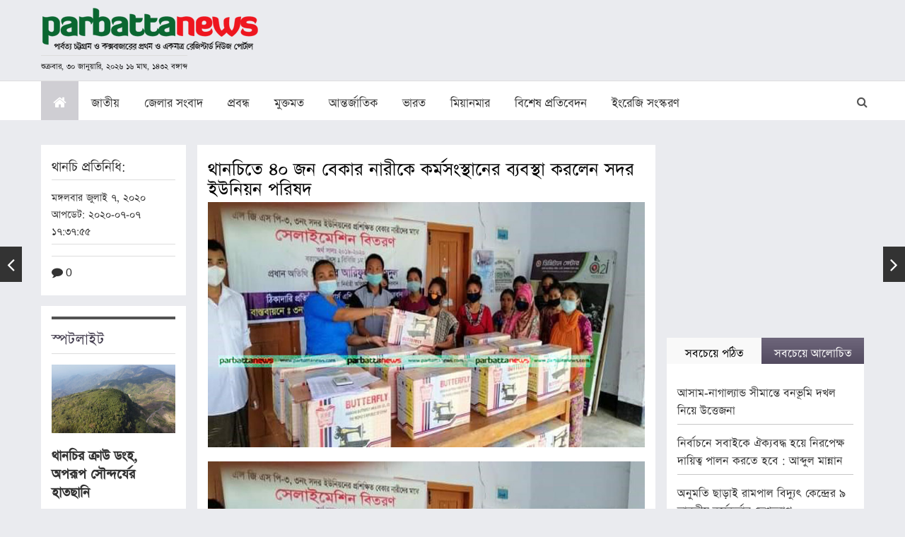

--- FILE ---
content_type: text/html; charset=UTF-8
request_url: https://www.parbattanews.com/%E0%A6%A5%E0%A6%BE%E0%A6%A8%E0%A6%9A%E0%A6%BF%E0%A6%A4%E0%A7%87-%E0%A7%AA%E0%A7%A6-%E0%A6%9C%E0%A6%A8-%E0%A6%AC%E0%A7%87%E0%A6%95%E0%A6%BE%E0%A6%B0-%E0%A6%A8%E0%A6%BE%E0%A6%B0%E0%A7%80%E0%A6%95/
body_size: 36868
content:
<!doctype html><html lang="en"><head><script data-no-optimize="1">var litespeed_docref=sessionStorage.getItem("litespeed_docref");litespeed_docref&&(Object.defineProperty(document,"referrer",{get:function(){return litespeed_docref}}),sessionStorage.removeItem("litespeed_docref"));</script> <meta charset="UTF-8"><style id="litespeed-ccss">html{font-family:sans-serif;-webkit-text-size-adjust:100%;-ms-text-size-adjust:100%}body{margin:0}article,aside,header,nav,section{display:block}a{background-color:transparent}h1{margin:.67em 0;font-size:2em}img{border:0}svg:not(:root){overflow:hidden}button,input,textarea{margin:0;font:inherit;color:inherit}button{overflow:visible}button{text-transform:none}button{-webkit-appearance:button}button::-moz-focus-inner,input::-moz-focus-inner{padding:0;border:0}input{line-height:normal}textarea{overflow:auto}*{-webkit-box-sizing:border-box;-moz-box-sizing:border-box;box-sizing:border-box}:after,:before{-webkit-box-sizing:border-box;-moz-box-sizing:border-box;box-sizing:border-box}html{font-size:10px}body{font-family:"Helvetica Neue",Helvetica,Arial,sans-serif;font-size:14px;line-height:1.42857143;color:#333;background-color:#fff}button,input,textarea{font-family:inherit;font-size:inherit;line-height:inherit}a{color:#337ab7;text-decoration:none}img{vertical-align:middle}.sr-only{position:absolute;width:1px;height:1px;padding:0;margin:-1px;overflow:hidden;clip:rect(0,0,0,0);border:0}h1,h2,h3{font-family:inherit;font-weight:500;line-height:1.1;color:inherit}h1,h2,h3{margin-top:20px;margin-bottom:10px}h1{font-size:36px}h2{font-size:30px}h3{font-size:24px}p{margin:0 0 10px}ol,ul{margin-top:0;margin-bottom:10px}.container{padding-right:15px;padding-left:15px;margin-right:auto;margin-left:auto}@media (min-width:768px){.container{width:750px}}@media (min-width:992px){.container{width:970px}}@media (min-width:1200px){.container{width:1170px}}.row{margin-right:-15px;margin-left:-15px}.col-md-3,.col-md-4,.col-md-8,.col-md-9,.col-sm-3,.col-sm-4,.col-sm-8,.col-sm-9{position:relative;min-height:1px;padding-right:15px;padding-left:15px}@media (min-width:768px){.col-sm-3,.col-sm-4,.col-sm-8,.col-sm-9{float:left}.col-sm-9{width:75%}.col-sm-8{width:66.66666667%}.col-sm-4{width:33.33333333%}.col-sm-3{width:25%}}@media (min-width:992px){.col-md-3,.col-md-4,.col-md-8,.col-md-9{float:left}.col-md-9{width:75%}.col-md-8{width:66.66666667%}.col-md-4{width:33.33333333%}.col-md-3{width:25%}}label{display:inline-block;max-width:100%;margin-bottom:5px;font-weight:700}.collapse{display:none}.nav{padding-left:0;margin-bottom:0;list-style:none}.nav>li{position:relative;display:block}.nav>li>a{position:relative;display:block;padding:10px 15px}.nav-tabs{border-bottom:1px solid #ddd}.nav-tabs>li{float:left;margin-bottom:-1px}.nav-tabs>li>a{margin-right:2px;line-height:1.42857143;border:1px solid transparent;border-radius:4px 4px 0 0}.nav-tabs>li.active>a{color:#555;background-color:#fff;border:1px solid #ddd;border-bottom-color:transparent}.nav-tabs.nav-justified{width:100%;border-bottom:0}.nav-tabs.nav-justified>li{float:none}.nav-tabs.nav-justified>li>a{margin-bottom:5px;text-align:center}@media (min-width:768px){.nav-tabs.nav-justified>li{display:table-cell;width:1%}.nav-tabs.nav-justified>li>a{margin-bottom:0}}.nav-tabs.nav-justified>li>a{margin-right:0;border-radius:4px}.nav-tabs.nav-justified>.active>a{border:1px solid #ddd}@media (min-width:768px){.nav-tabs.nav-justified>li>a{border-bottom:1px solid #ddd;border-radius:4px 4px 0 0}.nav-tabs.nav-justified>.active>a{border-bottom-color:#fff}}.nav-justified{width:100%}.nav-justified>li{float:none}.nav-justified>li>a{margin-bottom:5px;text-align:center}@media (min-width:768px){.nav-justified>li{display:table-cell;width:1%}.nav-justified>li>a{margin-bottom:0}}.tab-content>.tab-pane{display:none}.tab-content>.active{display:block}.navbar{position:relative;min-height:50px;margin-bottom:20px;border:1px solid transparent}@media (min-width:768px){.navbar{border-radius:4px}}@media (min-width:768px){.navbar-header{float:left}}.navbar-collapse{padding-right:15px;padding-left:15px;overflow-x:visible;-webkit-overflow-scrolling:touch;border-top:1px solid transparent;-webkit-box-shadow:inset 0 1px 0 rgba(255,255,255,.1);box-shadow:inset 0 1px 0 rgba(255,255,255,.1)}@media (min-width:768px){.navbar-collapse{width:auto;border-top:0;-webkit-box-shadow:none;box-shadow:none}.navbar-collapse.collapse{display:block!important;height:auto!important;padding-bottom:0;overflow:visible!important}}.container>.navbar-collapse,.container>.navbar-header{margin-right:-15px;margin-left:-15px}@media (min-width:768px){.container>.navbar-collapse,.container>.navbar-header{margin-right:0;margin-left:0}}.navbar-toggle{position:relative;float:right;padding:9px 10px;margin-top:8px;margin-right:15px;margin-bottom:8px;background-color:transparent;background-image:none;border:1px solid transparent;border-radius:4px}.navbar-toggle .icon-bar{display:block;width:22px;height:2px;border-radius:1px}.navbar-toggle .icon-bar+.icon-bar{margin-top:4px}@media (min-width:768px){.navbar-toggle{display:none}}.navbar-nav{margin:7.5px -15px}.navbar-nav>li>a{padding-top:10px;padding-bottom:10px;line-height:20px}@media (min-width:768px){.navbar-nav{float:left;margin:0}.navbar-nav>li{float:left}.navbar-nav>li>a{padding-top:15px;padding-bottom:15px}}@media (min-width:768px){.navbar-right{float:right!important;margin-right:-15px}}.navbar-default{background-color:#f8f8f8;border-color:#e7e7e7}.navbar-default .navbar-nav>li>a{color:#777}.navbar-default .navbar-nav>.active>a{color:#555;background-color:#e7e7e7}.navbar-default .navbar-toggle{border-color:#ddd}.navbar-default .navbar-toggle .icon-bar{background-color:#888}.navbar-default .navbar-collapse{border-color:#e7e7e7}.breadcrumb{padding:8px 15px;margin-bottom:20px;list-style:none;background-color:#f5f5f5;border-radius:4px}.breadcrumb>li{display:inline-block}.breadcrumb>li+li:before{padding:0 5px;color:#ccc;content:"/<meta charset="UTF-8">a0"}.breadcrumb>.active{color:#777}.clearfix:after,.clearfix:before,.container:after,.container:before,.nav:after,.nav:before,.navbar-collapse:after,.navbar-collapse:before,.navbar-header:after,.navbar-header:before,.navbar:after,.navbar:before,.row:after,.row:before{display:table;content:" "}.clearfix:after,.container:after,.nav:after,.navbar-collapse:after,.navbar-header:after,.navbar:after,.row:after{clear:both}.pull-left{float:left!important}@-ms-viewport{width:device-width}@media (max-width:767px){.hidden-xs{display:none!important}}@media (min-width:992px) and (max-width:1199px){.hidden-md{display:none!important}}@media (min-width:1200px){.hidden-lg{display:none!important}}.fa{display:inline-block;font:normal normal normal 14px/1 FontAwesome;font-size:inherit;text-rendering:auto;-webkit-font-smoothing:antialiased;-moz-osx-font-smoothing:grayscale}.pull-left{float:left}.fa-search:before{content:"\f002"}.fa-home:before{content:"\f015"}.fa-eye:before{content:"\f06e"}.fa-comment:before{content:"\f075"}.sr-only{position:absolute;width:1px;height:1px;padding:0;margin:-1px;overflow:hidden;clip:rect(0,0,0,0);border:0}body{background:#eaebef;font-family:"SutonnyOMJ",arial,sans-serif;color:#333;font-size:19px;line-height:25px;margin:0;overflow-x:hidden}a{outline:0 none;color:#333;text-decoration:none}p{margin:0;padding:0 0 20px}img{max-width:100%;height:auto}h1,h2,h3{font-weight:500;margin:0;padding:0 0 20px}h1{font-size:30px;line-height:28px;font-weight:400;padding-bottom:10px;color:#000}h2{font-size:25px;line-height:28px}h3{font-size:22px;line-height:24px}.row{margin:0 -8px}.col-12,.col-sm-3,.col-sm-4,.col-sm-8,.col-sm-9,.col-md-3,.col-md-4,.col-md-8,.col-md-9{padding:0 8px}input[type=text],textarea{border:1px solid #ddd;height:35px;font-family:"SutonnyOMJ",arial,sans-serif;color:#333;padding:0 10px;border-radius:0;font-size:14px}input[type=text]::-moz-placeholder,textarea::-moz-placeholder{color:#767676;opacity:1}input[type=text]:-ms-input-placeholder,textarea:-ms-input-placeholder{color:#767676}input[type=text]::-webkit-input-placeholder,textarea::-webkit-input-placeholder{color:#767676}textarea{height:auto}.post-navigation .screen-reader-text{font-size:0;padding:0;margin:0;line-height:0}.nav-links .nav-title{max-width:225px;border:1px solid #ddd;padding:10px;background:#fff;font-size:16px;display:none;line-height:20px}.nav-links .nav-title .nav-title-icon-wrapper{display:none}.nav-links .nav-previous{left:0}.nav-links .nav-previous .nav-subtitle:before{content:"\f104"}.nav-links .nav-next{right:0}.nav-links .nav-next .nav-subtitle:before{content:"\f105"}.nav-links .nav-previous,.nav-links .nav-next{position:fixed;top:50%;z-index:1000}.nav-links .nav-previous .nav-subtitle,.nav-links .nav-next .nav-subtitle{font-size:0}.nav-links .nav-previous .nav-subtitle:before,.nav-links .nav-next .nav-subtitle:before{font-family:'FontAwesome';font-size:30px;color:#fff;background-color:#333;padding:10px;text-align:center}.list{margin:0;padding:0;list-style:none}.comment-form label{vertical-align:top;font-size:15px;line-height:22px;font-weight:600}.container{padding:0 8px}.list li{padding:10px 0;display:block;border-bottom:1px solid #c7c7c7}.list li:last-child{border-bottom:0;padding-bottom:0}.special-title-bar{border-top:4px solid #535353;border-bottom:1px solid #ddd;padding:10px 0;margin-bottom:15px}.special-title-bar h2{padding:0;color:#464051}.breadcrumb{background:0 0;padding-top:0;padding-bottom:0}.breadcrumb li{font-size:16px;line-height:20px}.navbar-default{background:#fff;border:0;border-top:1px solid #ddd;border-radius:0;min-height:0}.navbar-default .navbar-collapse{padding:0}.navbar-default .navbar-nav>li{font-size:20px;margin-right:1px}.navbar-default .navbar-nav>li>a{padding-right:17px;padding-left:17px;line-height:24px;color:#333}.navbar-default .navbar-nav>li>a i.fa{color:#fff}.navbar-default .navbar-nav>.active>a{color:#353b47;background:#cfced3}.header-top{padding:10px 0}.header-top .nav-brand{display:block;padding-top:8px}.header-search-block{position:relative;width:20%}.header-search-block .search-header{padding:2px 40px 2px 10px;border:1px solid #ddd;font-size:13px;color:#666;background:#fff;position:absolute;right:40px;width:0;opacity:0;visibility:hidden;top:10px}.header-search-block .search-header::-moz-placeholder{color:#767676;opacity:1}.header-search-block .search-header:-ms-input-placeholder{color:#767676}.header-search-block .search-header::-webkit-input-placeholder{color:#767676}.header-search-block button{border:0;float:right;background:0 0;font-size:16px;padding:15px 10px 0;color:#555}.mid-display-box{padding-right:10px}.mid-display-box img{margin-bottom:15px;display:block}.half-tab-blocks{margin-top:15px}.half-tab-blocks .nav-tabs>li>a{border-radius:0;padding:5px 10px;border:0;color:#fff;background:#6e667b;background:-moz-linear-gradient(top,#6e667b 0%,#534b60 100%);background:-webkit-linear-gradient(top,#6e667b 0%,#534b60 100%);background:linear-gradient(to bottom,#6e667b 0%,#534b60 100%);filter:progid:DXImageTransform.Microsoft.gradient(startColorstr='#6e667b',endColorstr='#534b60',GradientType=0)}.half-tab-blocks .nav-tabs>li.active>a{background:#f9f9f9;color:#000;border:0}.half-tab-blocks .tab-content{background:#fff;padding:15px}.details-content{padding:15px;background:#fff;line-height:28px;font-size:19px;margin-bottom:15px}.details-content img{margin-bottom:20px}.details-content .ar-fecimage-block img{margin-bottom:5px}.details-content .ar-fecimage-block .caption-gallery{text-align:left;font-size:16px;line-height:20px;padding-bottom:0;margin-bottom:10px;border-bottom:1px solid #ddd}.details-content a{color:#1e88e5}.save-fc{font-size:13px;line-height:20px;font-weight:700;font-family:Helvetica,arial,sans-serif}.details-info{border-top:1px solid #ddd;padding:8px 0;margin:0}.details-info span{display:inline-block;font-size:16px;font-weight:400;margin-right:5px}.details-share-block{border-top:1px solid #ddd;padding:8px 0;margin:8px 0 0}.details-preview{padding:15px;background:#fff;font-size:17px;line-height:24px;margin-bottom:15px}.details-preview h3{border-bottom:1px solid #ddd;padding:0 0 10px;margin-bottom:10px}.adv-sidebar{margin:auto auto 20px auto;text-align:center}.special-msg-block{padding:15px;background:#fff}.special-msg-block .mid-display-box{padding-right:0}.special-msg-block h3{font-size:22px;line-height:26px;font-weight:700;padding-bottom:8px}.top-main-category{margin-bottom:15px}.top-main-category .row{margin:0 -8px}.top-main-category .row .col-12.col-md-9{padding:0 8px}.details-content img{width:auto!important}@media (min-width:576px){.container{max-width:540px}}@media (min-width:768px){.container{max-width:100%}.header{background:#eaebef;top:0;height:195px;position:fixed;z-index:999;top:0;left:0;right:0;width:100%}.breadcrumb-blocks{margin-top:196px;position:relative}.header-top .nav-brand{padding-top:0}.daily-time-table{font-size:13px;padding:0;color:#111;border-top:1px solid #ddd;display:inline-block;margin-top:5px}.breadcrumb-blocks{margin-top:160px}}@media (min-width:992px){.container{max-width:100%;width:auto}}@media (min-width:1200px){.container{width:auto;max-width:1140px}}@media (min-width:1280px){.container{width:auto;max-width:1180px}}@media (max-width:1200px) and (min-width:768px){body{font-size:20px;line-height:26px}.navbar-default .navbar-nav>li>a{padding-left:12px;padding-right:12px}.navbar{margin-bottom:0}}@media (max-width:767px){body{font-size:18px;line-height:24px}h1{font-size:24px;line-height:27px;padding-bottom:8px}.daily-time-table{font-size:15px;padding:0;color:#111;border-top:1px solid #ddd;display:inline-block;margin:5px auto 0 auto;max-width:250px}.header-search-block{width:98%;height:60px}.breadcrumb{padding:10px 0 0}.nav-brand{margin-bottom:10px}.navbar{margin-bottom:5px}.navbar-nav{margin:0}.navbar-header{background:#eaebef}.navbar-default{background:#eaebef;margin-top:218px}.navbar-default .navbar-nav>li>a{border-bottom:1px solid #ddd}.header-top{background:#eaebef;height:218px;position:fixed;top:0;left:0;right:0;z-index:1000}.header-top .nav-brand{padding-top:0;margin-left:auto;margin-right:auto;width:100%;text-align:center}.mid-display-box{max-width:248px;margin-left:auto;margin-right:auto;padding-right:0}.navbar-toggle{background:#333945;border-color:#333945}.navbar-default .navbar-toggle .icon-bar{background-color:#fff}.half-tab-blocks .nav-tabs>li{width:50%;float:left}.top-main-category .row .col-12.col-md-9 .row{display:flex;flex-wrap:wrap}.top-main-category .row .col-12.col-md-9 .col-sm-9.col-md-9{order:1;width:100%;float:none;box-sizing:border-box}.top-main-category .row .col-12.col-md-9 .col-sm-3.col-md-3{order:2;width:100%;float:none;box-sizing:border-box;margin-bottom:15px}}@media (max-width:480px){.header-top{height:195px}.navbar-default{margin-top:195px}}.screen-reader-text{border:0;clip:rect(1px,1px,1px,1px);-webkit-clip-path:inset(50%);clip-path:inset(50%);height:1px;margin:-1px;overflow:hidden;padding:0;position:absolute;width:1px;word-wrap:normal!important}@-ms-viewport{width:device-width}#skiptocontent{display:none}.caption-gallery{text-align:center}body{top:0!important}}</style><link rel="preload" data-asynced="1" data-optimized="2" as="style" onload="this.onload=null;this.rel='stylesheet'" href="https://www.parbattanews.com/wp-content/litespeed/css/357df4e10d9830d5cca391c17ab79e08.css?ver=8c9fa" /><script type="litespeed/javascript">!function(a){"use strict";var b=function(b,c,d){function e(a){return h.body?a():void setTimeout(function(){e(a)})}function f(){i.addEventListener&&i.removeEventListener("load",f),i.media=d||"all"}var g,h=a.document,i=h.createElement("link");if(c)g=c;else{var j=(h.body||h.getElementsByTagName("head")[0]).childNodes;g=j[j.length-1]}var k=h.styleSheets;i.rel="stylesheet",i.href=b,i.media="only x",e(function(){g.parentNode.insertBefore(i,c?g:g.nextSibling)});var l=function(a){for(var b=i.href,c=k.length;c--;)if(k[c].href===b)return a();setTimeout(function(){l(a)})};return i.addEventListener&&i.addEventListener("load",f),i.onloadcssdefined=l,l(f),i};"undefined"!=typeof exports?exports.loadCSS=b:a.loadCSS=b}("undefined"!=typeof global?global:this);!function(a){if(a.loadCSS){var b=loadCSS.relpreload={};if(b.support=function(){try{return a.document.createElement("link").relList.supports("preload")}catch(b){return!1}},b.poly=function(){for(var b=a.document.getElementsByTagName("link"),c=0;c<b.length;c++){var d=b[c];"preload"===d.rel&&"style"===d.getAttribute("as")&&(a.loadCSS(d.href,d,d.getAttribute("media")),d.rel=null)}},!b.support()){b.poly();var c=a.setInterval(b.poly,300);a.addEventListener&&a.addEventListener("load",function(){b.poly(),a.clearInterval(c)}),a.attachEvent&&a.attachEvent("onload",function(){a.clearInterval(c)})}}}(this);</script> <meta name="viewport" content="width=device-width, user-scalable=no, initial-scale=1.0, maximum-scale=1.0, minimum-scale=1.0"><meta http-equiv="X-UA-Compatible" content="ie=edge"><link href="https://www.parbattanews.com/wp-content/themes/artheme-parbattanews/images/favicon.ico" rel="icon" type="image/x-icon"/><meta name='robots' content='index, follow, max-image-preview:large, max-snippet:-1, max-video-preview:-1' /><title>থানচিতে ৪০ জন বেকার নারীকে কর্মসংস্থানের ব্যবস্থা করলেন সদর ইউনিয়ন পরিষদ - parbattanews</title><link rel="canonical" href="https://www.parbattanews.com/থানচিতে-৪০-জন-বেকার-নারীক/" /><meta property="og:locale" content="en_US" /><meta property="og:type" content="article" /><meta property="og:title" content="থানচিতে ৪০ জন বেকার নারীকে কর্মসংস্থানের ব্যবস্থা করলেন সদর ইউনিয়ন পরিষদ - parbattanews" /><meta property="og:description" content="বান্দরবানে থানচি সদর ইউনিয়ন পরিষদে এলাকায় বিভিন্ন পাড়ায় ৪০ জন বেকার যুবতী নারীকে সেলাই মেসিন দিয়ে কর্মসংস্থানের ব্যবস্থা করে দিয়েছে। মঙ্গলবার (৭ জুলাই) দুপুরে সদর ইউনিয়ন পরিষদ মিলনায়তনে এই সেলাই মেসিন তুলে দেন। ওই ৪০জন নারীকে ২০১৮-১৯ অর্থ সালে থানচি সদর ইউনিয়ন পরিষদে উদ্যোগের ইউনিয়ন পরিষদ এলাকায় উপজেলা মহিলা বিষয়ক অধিদপ্তরে তত্ত্বাবধানে সেলাই কাজে প্রশিক্ষণ &hellip; Continue reading &quot;থানচিতে ৪০ জন বেকার নারীকে কর্মসংস্থানের ব্যবস্থা করলেন সদর ইউনিয়ন পরিষদ&quot;" /><meta property="og:url" content="https://www.parbattanews.com/থানচিতে-৪০-জন-বেকার-নারীক/" /><meta property="og:site_name" content="parbattanews" /><meta property="article:published_time" content="2020-07-07T11:37:55+00:00" /><meta property="og:image" content="https://www.parbattanews.com/wp-content/uploads/2020/07/received_317224589665653.jpg" /><meta property="og:image:width" content="800" /><meta property="og:image:height" content="450" /><meta property="og:image:type" content="image/jpeg" /><meta name="author" content="parbattanews" /><meta name="twitter:card" content="summary_large_image" /><meta name="twitter:label1" content="Written by" /><meta name="twitter:data1" content="parbattanews" /> <script type="application/ld+json" class="yoast-schema-graph">{"@context":"https://schema.org","@graph":[{"@type":"Article","@id":"https://www.parbattanews.com/%e0%a6%a5%e0%a6%be%e0%a6%a8%e0%a6%9a%e0%a6%bf%e0%a6%a4%e0%a7%87-%e0%a7%aa%e0%a7%a6-%e0%a6%9c%e0%a6%a8-%e0%a6%ac%e0%a7%87%e0%a6%95%e0%a6%be%e0%a6%b0-%e0%a6%a8%e0%a6%be%e0%a6%b0%e0%a7%80%e0%a6%95/#article","isPartOf":{"@id":"https://www.parbattanews.com/%e0%a6%a5%e0%a6%be%e0%a6%a8%e0%a6%9a%e0%a6%bf%e0%a6%a4%e0%a7%87-%e0%a7%aa%e0%a7%a6-%e0%a6%9c%e0%a6%a8-%e0%a6%ac%e0%a7%87%e0%a6%95%e0%a6%be%e0%a6%b0-%e0%a6%a8%e0%a6%be%e0%a6%b0%e0%a7%80%e0%a6%95/"},"author":{"name":"parbattanews","@id":"https://www.parbattanews.com/#/schema/person/e3a711e4bc19417a3c92b0ee5c7fd618"},"headline":"থানচিতে ৪০ জন বেকার নারীকে কর্মসংস্থানের ব্যবস্থা করলেন সদর ইউনিয়ন পরিষদ","datePublished":"2020-07-07T11:37:55+00:00","dateModified":"2020-07-07T11:37:55+00:00","mainEntityOfPage":{"@id":"https://www.parbattanews.com/%e0%a6%a5%e0%a6%be%e0%a6%a8%e0%a6%9a%e0%a6%bf%e0%a6%a4%e0%a7%87-%e0%a7%aa%e0%a7%a6-%e0%a6%9c%e0%a6%a8-%e0%a6%ac%e0%a7%87%e0%a6%95%e0%a6%be%e0%a6%b0-%e0%a6%a8%e0%a6%be%e0%a6%b0%e0%a7%80%e0%a6%95/"},"wordCount":3,"commentCount":0,"publisher":{"@id":"https://www.parbattanews.com/#organization"},"image":{"@id":"https://www.parbattanews.com/%e0%a6%a5%e0%a6%be%e0%a6%a8%e0%a6%9a%e0%a6%bf%e0%a6%a4%e0%a7%87-%e0%a7%aa%e0%a7%a6-%e0%a6%9c%e0%a6%a8-%e0%a6%ac%e0%a7%87%e0%a6%95%e0%a6%be%e0%a6%b0-%e0%a6%a8%e0%a6%be%e0%a6%b0%e0%a7%80%e0%a6%95/#primaryimage"},"thumbnailUrl":"https://www.parbattanews.com/wp-content/uploads/2020/07/received_317224589665653.jpg","keywords":["কর্মসংস্থান","থানচি","বান্দরবান"],"articleSection":["কর্ম সংস্থান","থানচি","বান্দরবান","শিরোনাম"],"inLanguage":"en-US","potentialAction":[{"@type":"CommentAction","name":"Comment","target":["https://www.parbattanews.com/%e0%a6%a5%e0%a6%be%e0%a6%a8%e0%a6%9a%e0%a6%bf%e0%a6%a4%e0%a7%87-%e0%a7%aa%e0%a7%a6-%e0%a6%9c%e0%a6%a8-%e0%a6%ac%e0%a7%87%e0%a6%95%e0%a6%be%e0%a6%b0-%e0%a6%a8%e0%a6%be%e0%a6%b0%e0%a7%80%e0%a6%95/#respond"]}]},{"@type":"WebPage","@id":"https://www.parbattanews.com/%e0%a6%a5%e0%a6%be%e0%a6%a8%e0%a6%9a%e0%a6%bf%e0%a6%a4%e0%a7%87-%e0%a7%aa%e0%a7%a6-%e0%a6%9c%e0%a6%a8-%e0%a6%ac%e0%a7%87%e0%a6%95%e0%a6%be%e0%a6%b0-%e0%a6%a8%e0%a6%be%e0%a6%b0%e0%a7%80%e0%a6%95/","url":"https://www.parbattanews.com/%e0%a6%a5%e0%a6%be%e0%a6%a8%e0%a6%9a%e0%a6%bf%e0%a6%a4%e0%a7%87-%e0%a7%aa%e0%a7%a6-%e0%a6%9c%e0%a6%a8-%e0%a6%ac%e0%a7%87%e0%a6%95%e0%a6%be%e0%a6%b0-%e0%a6%a8%e0%a6%be%e0%a6%b0%e0%a7%80%e0%a6%95/","name":"থানচিতে ৪০ জন বেকার নারীকে কর্মসংস্থানের ব্যবস্থা করলেন সদর ইউনিয়ন পরিষদ - parbattanews","isPartOf":{"@id":"https://www.parbattanews.com/#website"},"primaryImageOfPage":{"@id":"https://www.parbattanews.com/%e0%a6%a5%e0%a6%be%e0%a6%a8%e0%a6%9a%e0%a6%bf%e0%a6%a4%e0%a7%87-%e0%a7%aa%e0%a7%a6-%e0%a6%9c%e0%a6%a8-%e0%a6%ac%e0%a7%87%e0%a6%95%e0%a6%be%e0%a6%b0-%e0%a6%a8%e0%a6%be%e0%a6%b0%e0%a7%80%e0%a6%95/#primaryimage"},"image":{"@id":"https://www.parbattanews.com/%e0%a6%a5%e0%a6%be%e0%a6%a8%e0%a6%9a%e0%a6%bf%e0%a6%a4%e0%a7%87-%e0%a7%aa%e0%a7%a6-%e0%a6%9c%e0%a6%a8-%e0%a6%ac%e0%a7%87%e0%a6%95%e0%a6%be%e0%a6%b0-%e0%a6%a8%e0%a6%be%e0%a6%b0%e0%a7%80%e0%a6%95/#primaryimage"},"thumbnailUrl":"https://www.parbattanews.com/wp-content/uploads/2020/07/received_317224589665653.jpg","datePublished":"2020-07-07T11:37:55+00:00","dateModified":"2020-07-07T11:37:55+00:00","breadcrumb":{"@id":"https://www.parbattanews.com/%e0%a6%a5%e0%a6%be%e0%a6%a8%e0%a6%9a%e0%a6%bf%e0%a6%a4%e0%a7%87-%e0%a7%aa%e0%a7%a6-%e0%a6%9c%e0%a6%a8-%e0%a6%ac%e0%a7%87%e0%a6%95%e0%a6%be%e0%a6%b0-%e0%a6%a8%e0%a6%be%e0%a6%b0%e0%a7%80%e0%a6%95/#breadcrumb"},"inLanguage":"en-US","potentialAction":[{"@type":"ReadAction","target":["https://www.parbattanews.com/%e0%a6%a5%e0%a6%be%e0%a6%a8%e0%a6%9a%e0%a6%bf%e0%a6%a4%e0%a7%87-%e0%a7%aa%e0%a7%a6-%e0%a6%9c%e0%a6%a8-%e0%a6%ac%e0%a7%87%e0%a6%95%e0%a6%be%e0%a6%b0-%e0%a6%a8%e0%a6%be%e0%a6%b0%e0%a7%80%e0%a6%95/"]}]},{"@type":"ImageObject","inLanguage":"en-US","@id":"https://www.parbattanews.com/%e0%a6%a5%e0%a6%be%e0%a6%a8%e0%a6%9a%e0%a6%bf%e0%a6%a4%e0%a7%87-%e0%a7%aa%e0%a7%a6-%e0%a6%9c%e0%a6%a8-%e0%a6%ac%e0%a7%87%e0%a6%95%e0%a6%be%e0%a6%b0-%e0%a6%a8%e0%a6%be%e0%a6%b0%e0%a7%80%e0%a6%95/#primaryimage","url":"https://www.parbattanews.com/wp-content/uploads/2020/07/received_317224589665653.jpg","contentUrl":"https://www.parbattanews.com/wp-content/uploads/2020/07/received_317224589665653.jpg","width":800,"height":450},{"@type":"BreadcrumbList","@id":"https://www.parbattanews.com/%e0%a6%a5%e0%a6%be%e0%a6%a8%e0%a6%9a%e0%a6%bf%e0%a6%a4%e0%a7%87-%e0%a7%aa%e0%a7%a6-%e0%a6%9c%e0%a6%a8-%e0%a6%ac%e0%a7%87%e0%a6%95%e0%a6%be%e0%a6%b0-%e0%a6%a8%e0%a6%be%e0%a6%b0%e0%a7%80%e0%a6%95/#breadcrumb","itemListElement":[{"@type":"ListItem","position":1,"name":"Home","item":"https://www.parbattanews.com/"},{"@type":"ListItem","position":2,"name":"থানচিতে ৪০ জন বেকার নারীকে কর্মসংস্থানের ব্যবস্থা করলেন সদর ইউনিয়ন পরিষদ"}]},{"@type":"WebSite","@id":"https://www.parbattanews.com/#website","url":"https://www.parbattanews.com/","name":"parbattanews","description":"The First National Media On CHT &amp; Coxbazar  Region","publisher":{"@id":"https://www.parbattanews.com/#organization"},"potentialAction":[{"@type":"SearchAction","target":{"@type":"EntryPoint","urlTemplate":"https://www.parbattanews.com/?s={search_term_string}"},"query-input":"required name=search_term_string"}],"inLanguage":"en-US"},{"@type":"Organization","@id":"https://www.parbattanews.com/#organization","name":"parbattanews","url":"https://www.parbattanews.com/","logo":{"@type":"ImageObject","inLanguage":"en-US","@id":"https://www.parbattanews.com/#/schema/logo/image/","url":"https://www.parbattanews.com/wp-content/uploads/2021/02/cropped-logo-4-web_large.png","contentUrl":"https://www.parbattanews.com/wp-content/uploads/2021/02/cropped-logo-4-web_large.png","width":1137,"height":250,"caption":"parbattanews"},"image":{"@id":"https://www.parbattanews.com/#/schema/logo/image/"}},{"@type":"Person","@id":"https://www.parbattanews.com/#/schema/person/e3a711e4bc19417a3c92b0ee5c7fd618","name":"parbattanews","image":{"@type":"ImageObject","inLanguage":"en-US","@id":"https://www.parbattanews.com/#/schema/person/image/","url":"https://secure.gravatar.com/avatar/b7e7359284bbdabc938f0641dc7671e2?s=96&d=mm&r=g","contentUrl":"https://secure.gravatar.com/avatar/b7e7359284bbdabc938f0641dc7671e2?s=96&d=mm&r=g","caption":"parbattanews"},"url":"https://www.parbattanews.com/author/pbtnewsadmin/"}]}</script> <link rel='dns-prefetch' href='//platform-api.sharethis.com' /><link rel="alternate" type="application/rss+xml" title="parbattanews &raquo; Feed" href="https://www.parbattanews.com/feed/" /><link rel="alternate" type="application/rss+xml" title="parbattanews &raquo; Comments Feed" href="https://www.parbattanews.com/comments/feed/" /><link rel="alternate" type="application/rss+xml" title="parbattanews &raquo; থানচিতে ৪০ জন বেকার নারীকে কর্মসংস্থানের ব্যবস্থা করলেন সদর ইউনিয়ন পরিষদ Comments Feed" href="https://www.parbattanews.com/%e0%a6%a5%e0%a6%be%e0%a6%a8%e0%a6%9a%e0%a6%bf%e0%a6%a4%e0%a7%87-%e0%a7%aa%e0%a7%a6-%e0%a6%9c%e0%a6%a8-%e0%a6%ac%e0%a7%87%e0%a6%95%e0%a6%be%e0%a6%b0-%e0%a6%a8%e0%a6%be%e0%a6%b0%e0%a7%80%e0%a6%95/feed/" /> <script type="litespeed/javascript" data-src="https://www.parbattanews.com/wp-includes/js/jquery/jquery.js?ver=3.7.1" id="jquery-core-js"></script> <link rel="https://api.w.org/" href="https://www.parbattanews.com/wp-json/" /><link rel="alternate" type="application/json" href="https://www.parbattanews.com/wp-json/wp/v2/posts/189159" /><link rel="EditURI" type="application/rsd+xml" title="RSD" href="https://www.parbattanews.com/xmlrpc.php?rsd" /><link rel='shortlink' href='https://www.parbattanews.com/?p=189159' /><link rel="alternate" type="application/json+oembed" href="https://www.parbattanews.com/wp-json/oembed/1.0/embed?url=https%3A%2F%2Fwww.parbattanews.com%2F%25e0%25a6%25a5%25e0%25a6%25be%25e0%25a6%25a8%25e0%25a6%259a%25e0%25a6%25bf%25e0%25a6%25a4%25e0%25a7%2587-%25e0%25a7%25aa%25e0%25a7%25a6-%25e0%25a6%259c%25e0%25a6%25a8-%25e0%25a6%25ac%25e0%25a7%2587%25e0%25a6%2595%25e0%25a6%25be%25e0%25a6%25b0-%25e0%25a6%25a8%25e0%25a6%25be%25e0%25a6%25b0%25e0%25a7%2580%25e0%25a6%2595%2F" /><link rel="alternate" type="text/xml+oembed" href="https://www.parbattanews.com/wp-json/oembed/1.0/embed?url=https%3A%2F%2Fwww.parbattanews.com%2F%25e0%25a6%25a5%25e0%25a6%25be%25e0%25a6%25a8%25e0%25a6%259a%25e0%25a6%25bf%25e0%25a6%25a4%25e0%25a7%2587-%25e0%25a7%25aa%25e0%25a7%25a6-%25e0%25a6%259c%25e0%25a6%25a8-%25e0%25a6%25ac%25e0%25a7%2587%25e0%25a6%2595%25e0%25a6%25be%25e0%25a6%25b0-%25e0%25a6%25a8%25e0%25a6%25be%25e0%25a6%25b0%25e0%25a7%2580%25e0%25a6%2595%2F&#038;format=xml" /><meta property="fb:app_id" content="424402061512068"/><meta property="fb:pages" content="374151319332053" /><meta name="onesignal" content="wordpress-plugin"/><link rel="amphtml" href="https://www.parbattanews.com/%E0%A6%A5%E0%A6%BE%E0%A6%A8%E0%A6%9A%E0%A6%BF%E0%A6%A4%E0%A7%87-%E0%A7%AA%E0%A7%A6-%E0%A6%9C%E0%A6%A8-%E0%A6%AC%E0%A7%87%E0%A6%95%E0%A6%BE%E0%A6%B0-%E0%A6%A8%E0%A6%BE%E0%A6%B0%E0%A7%80%E0%A6%95/amp/">
<!--[if lt IE 9]> <script src="https://oss.maxcdn.com/libs/html5shiv/3.7.0/html5shiv.js"></script> <script src="https://oss.maxcdn.com/libs/respond.js/1.3.0/respond.min.js"></script> <![endif]--> <script type="litespeed/javascript" data-src="//pagead2.googlesyndication.com/pagead/js/adsbygoogle.js"></script> <meta name="google-site-verification" content="GAeHajhXirzhbcpuFdrveirCzD-1SWF_FfRC7qm-tnc" />
 <script type="litespeed/javascript">(function(w,d,s,l,i){w[l]=w[l]||[];w[l].push({'gtm.start':new Date().getTime(),event:'gtm.js'});var f=d.getElementsByTagName(s)[0],j=d.createElement(s),dl=l!='dataLayer'?'&l='+l:'';j.async=!0;j.src='https://www.googletagmanager.com/gtm.js?id='+i+dl;f.parentNode.insertBefore(j,f)})(window,document,'script','dataLayer','GTM-ND62ZW7')</script> 
 <script type="litespeed/javascript" data-src="https://www.googletagmanager.com/gtag/js?id=UA-46664856-1"></script> <script type="litespeed/javascript">window.dataLayer=window.dataLayer||[];function gtag(){dataLayer.push(arguments)}
gtag('js',new Date());gtag('config','UA-46664856-1')</script> </head><body class="post-template-default single single-post postid-189159 single-format-standard wp-custom-logo group-blog has-header-image has-sidebar colors-light"><noscript><iframe data-lazyloaded="1" src="about:blank" data-litespeed-src="https://www.googletagmanager.com/ns.html?id=GTM-ND62ZW7"
height="0" width="0" style="display:none;visibility:hidden"></iframe></noscript><div id="skiptocontent"><a class="skip-link screen-reader-text" href="#maincontent">Skip to content</a></div><header class="header"><div class="header-top"><div class="container"><div class="row"><div class="col-12 col-sm-4 col-md-4"><div class="nav-brand">
<a href="https://www.parbattanews.com/"><img data-lazyloaded="1" src="[data-uri]" width="310" height="63" data-src="https://www.parbattanews.com/wp-content/uploads/2022/07/parbattanews_logo_2022_bn.png" alt="Parbatta News"></a><div class="daily-time-table">
শুক্রবার, ৩০ জানুয়ারি, ২০২৬  ১৬ মাঘ, ১৪৩২ বঙ্গাব্দ</div></div></div><div class="col-12 col-sm-8 col-md-8"><div class="pull-left hidden-xs"><ins class="adsbygoogle"
style="display:inline-block;width:728px;height:90px"
data-ad-client="ca-pub-7262051527812208"
data-ad-slot="6946008226"></ins> <script type="litespeed/javascript">(adsbygoogle=window.adsbygoogle||[]).push({})</script> </div></div></div></div></div><nav class="navbar navbar-default"><div class="container"><div class="navbar-header">
<button type="button" class="navbar-toggle collapsed" data-toggle="collapse"
data-target="#parbattanews-navigation" aria-expanded="false">
<span class="sr-only">Navigation</span>
<span class="icon-bar"></span>
<span class="icon-bar"></span>
<span class="icon-bar"></span>
</button></div><div class="collapse navbar-collapse" id="parbattanews-navigation"><ul class="nav navbar-nav"><li class="active"><a href="https://www.parbattanews.com/"><i class="fa fa-home"></i><span class="sr-only">(current)</span></a></li><li><a href="https://www.parbattanews.com/category/জাতীয়">জাতীয়</a></li><li><a href="https://www.parbattanews.com/জেলার-সংবাদ">জেলার সংবাদ</a></li><li><a href="https://www.parbattanews.com/category/প্রবন্ধ/">প্রবন্ধ </a><li><a href="https://www.parbattanews.com/category/মুক্তমত">মুক্তমত </a></li><li><a href="https://www.parbattanews.com/category/আন্তর্জাতিক">আন্তর্জাতিক </a></li><li><a href="https://www.parbattanews.com/category/ভারত">ভারত </a></li><li><a href="https://www.parbattanews.com/category/মিয়ানমার">মিয়ানমার </a></li><li><a href="https://www.parbattanews.com/category/বিশেষ-প্রতিবেদন">বিশেষ প্রতিবেদন</a></li><li><a href="http://en.parbattanews.com/">ইংরেজি সংস্করণ</a></li></ul><form class="navbar-right header-search-block" method="get" action="https://www.parbattanews.com/">
<input type="text" name="s" class="search-header" required placeholder="কী খুঁজতে চান?">
<button type="submit" class="search-button"><i class="fa fa-search"></i></button></form></div></div></nav></header><section class="breadcrumb-blocks clearfix"><div class="container"><ol class="breadcrumb"><li><a href="https://www.parbattanews.com/"><i class="fa fa-home"></i></a></li><li><a href="https://www.parbattanews.com/category/%e0%a6%95%e0%a6%b0%e0%a7%8d%e0%a6%ae-%e0%a6%b8%e0%a6%82%e0%a6%b8%e0%a7%8d%e0%a6%a5%e0%a6%be%e0%a6%a8/" rel="category tag">কর্ম সংস্থান</a>, <a href="https://www.parbattanews.com/category/%e0%a6%ac%e0%a6%be%e0%a6%a8%e0%a7%8d%e0%a6%a6%e0%a6%b0%e0%a6%ac%e0%a6%be%e0%a6%a8/%e0%a6%a5%e0%a6%be%e0%a6%a8%e0%a6%9a%e0%a6%bf/" rel="category tag">থানচি</a>, <a href="https://www.parbattanews.com/category/%e0%a6%ac%e0%a6%be%e0%a6%a8%e0%a7%8d%e0%a6%a6%e0%a6%b0%e0%a6%ac%e0%a6%be%e0%a6%a8/" rel="category tag">বান্দরবান</a>, <a href="https://www.parbattanews.com/category/%e0%a6%b6%e0%a6%bf%e0%a6%b0%e0%a7%8b%e0%a6%a8%e0%a6%be%e0%a6%ae/" rel="category tag">শিরোনাম</a></li><li class="active">থানচিতে ৪০ জন বেকার নারীকে কর্মসংস্থানের ব্যবস্থা করলেন সদর ইউনিয়ন পরিষদ</li></ol></div></section><div class="container"><div class="top-main-category clearfix"><div class="row"><div class="col-12 col-sm-9 col-md-9"><div class="row"><div class="col-12 col-sm-3 col-md-3"><div class="details-preview hidden-xs clearfix"><h3>থানচি প্রতিনিধি:</h3>
মঙ্গলবার জুলাই ৭, ২০২০<br>
আপডেট: ২০২০-০৭-০৭ ১৭:৩৭:৫৫<div class="details-share-block clearfix"><div class="sharethis-inline-share-buttons"></div></div><div class="details-info clearfix">
<span><a href="#"><i class="fa fa-comment"></i> 0</a></span></div><div class="save-fc"><div id="fb-root"></div><div class="fb-save"
data-uri="https://www.parbattanews.com/%e0%a6%a5%e0%a6%be%e0%a6%a8%e0%a6%9a%e0%a6%bf%e0%a6%a4%e0%a7%87-%e0%a7%aa%e0%a7%a6-%e0%a6%9c%e0%a6%a8-%e0%a6%ac%e0%a7%87%e0%a6%95%e0%a6%be%e0%a6%b0-%e0%a6%a8%e0%a6%be%e0%a6%b0%e0%a7%80%e0%a6%95/"></div></div></div><div class="special-msg-block clearfix"><div class="special-title-bar"><h2>স্পটলাইট</h2></div><div class="mid-display-box clearfix">
<a href="https://www.parbattanews.com/%e0%a6%a5%e0%a6%be%e0%a6%a8%e0%a6%9a%e0%a6%bf%e0%a6%b0-%e0%a6%95%e0%a7%8d%e0%a6%b0%e0%a6%be%e0%a6%89-%e0%a6%a1%e0%a6%82%e0%a6%b9-%e0%a6%85%e0%a6%aa%e0%a6%b0%e0%a7%82%e0%a6%aa-%e0%a6%b8%e0%a7%8c/" rel="nofollow"><img data-lazyloaded="1" src="[data-uri]" width="930" height="515" data-src="https://www.parbattanews.com/wp-content/uploads/2026/01/Screenshot-2026-01-30-214539-930x515.png" alt="preview"><h3>থানচির ক্রাউ ডংহ, অপরূপ সৌন্দর্যের হাতছানি</h3><p>বান্দরবানের থানচি উপজেলা পাহাড়ি প্রকৃতির এক নীরব জনপদ। এই থানচিতেই মাথা উঁচু করে দাঁড়িয়ে আছে..</p></a></div></div><div class="adv-sidebar"><ins class="adsbygoogle"
style="display:block"
data-ad-client="ca-pub-7262051527812208"
data-ad-slot="4639603889"
data-ad-format="auto"
data-full-width-responsive="true"></ins> <script type="litespeed/javascript">(adsbygoogle=window.adsbygoogle||[]).push({})</script> </div></div><div class="col-12 col-sm-9 col-md-9"><article class="details-content clearfix"><h1>থানচিতে ৪০ জন বেকার নারীকে কর্মসংস্থানের ব্যবস্থা করলেন সদর ইউনিয়ন পরিষদ</h1><div class="details-preview hidden-md hidden-lg clearfix"><h3>থানচি প্রতিনিধি:</h3>
মঙ্গলবার জুলাই ৭, ২০২০<br>
আপডেট: ২০২০-০৭-০৭ ১৭:৩৭:৫৫<div class="details-share-block clearfix"><div class="sharethis-inline-share-buttons"></div></div><div class="details-info clearfix">
<span><a href="#"><i class="fa fa-comment"></i> 0</a></span>
<span><a href="#"><i class="fa fa-eye"></i> 4102</a></span></div><div class="save-fc"><div id="fb-root"></div><div class="fb-save"
data-uri="https://www.parbattanews.com/%e0%a6%a5%e0%a6%be%e0%a6%a8%e0%a6%9a%e0%a6%bf%e0%a6%a4%e0%a7%87-%e0%a7%aa%e0%a7%a6-%e0%a6%9c%e0%a6%a8-%e0%a6%ac%e0%a7%87%e0%a6%95%e0%a6%be%e0%a6%b0-%e0%a6%a8%e0%a6%be%e0%a6%b0%e0%a7%80%e0%a6%95/"></div></div></div><div><img data-lazyloaded="1" src="[data-uri]" width="618" height="347" data-src="https://www.parbattanews.com/wp-content/uploads/2020/07/received_317224589665653-768x432.jpg" class="attachment-618x347 size-618x347 wp-post-image" alt="" decoding="async" fetchpriority="high" data-srcset="https://www.parbattanews.com/wp-content/uploads/2020/07/received_317224589665653-768x432.jpg 768w, https://www.parbattanews.com/wp-content/uploads/2020/07/received_317224589665653.jpg 800w" data-sizes="100vw" /></div><div class="ar-fecimage-block"><img data-lazyloaded="1" src="[data-uri]" width="800" height="56" data-src="https://www.parbattanews.com/wp-content/uploads/2020/07/received_317224589665653.jpg" alt="fec-image"/><div class="caption-gallery"></div></div><ins class="adsbygoogle"
style="display:block"
data-ad-client="ca-pub-7262051527812208"
data-ad-slot="7094045326"
data-ad-format="auto"
data-full-width-responsive="true"></ins> <script type="litespeed/javascript">(adsbygoogle=window.adsbygoogle||[]).push({})</script> <div class="ar_content"><div class="pf-content"><p style="text-align: justify;">বান্দরবানে থানচি সদর ইউনিয়ন পরিষদে এলাকায় বিভিন্ন পাড়ায় ৪০ জন বেকার যুবতী নারীকে সেলাই মেসিন দিয়ে কর্মসংস্থানের ব্যবস্থা করে দিয়েছে।</p><p style="text-align: justify;">মঙ্গলবার (৭ জুলাই) দুপুরে সদর ইউনিয়ন পরিষদ মিলনায়তনে এই সেলাই মেসিন তুলে দেন।</p><p style="text-align: justify;">ওই ৪০জন নারীকে ২০১৮-১৯ অর্থ সালে থানচি সদর ইউনিয়ন পরিষদে উদ্যোগের ইউনিয়ন পরিষদ এলাকায় উপজেলা মহিলা বিষয়ক অধিদপ্তরে তত্ত্বাবধানে সেলাই কাজে প্রশিক্ষণ ব্যবস্থা গ্রহন করা হয়।</p><p style="text-align: justify;">প্রশিক্ষণ শেষে ২০১৯-২০ অর্থসালে এলজিইএসপি-৩ এর প্রকল্পের আওতায় আনা হয়েছে।</p><p style="text-align: justify;">করোনাভাইরাস পরিস্থিতিতে সামজিক দূরত্ব বজায় রেখে সেলাই মেসিন বিতরণের সময় সদর ইউনিয়ন পরিষদে চেয়ারম্যান ও উপজেলা আওয়ামী লীগের যুগ্ন সাংগঠনিক সম্পাদক মাংসার ম্রো, ইউপি সংরক্ষিত মহিলা মেম্বার নুচিংপ্রু মারমা, ডলিচিং মারমা, রিংকো ম্রো, সাধারণ মেম্বার চাইসিংউ মারমা প্রমুখ উপস্থিত ছিল ।</p><div class="printfriendly pf-button pf-button-content pf-alignleft"><a href="#" rel="nofollow" onClick="window.print(); return false;" title="Printer Friendly, PDF & Email"><img data-lazyloaded="1" src="[data-uri]" width="112" height="24" decoding="async" class="pf-button-img" data-src="https://cdn.printfriendly.com/buttons/printfriendly-pdf-button.png" alt="Print Friendly, PDF & Email" style="width: 112px;height: 24px;"  /></a></div></div></div><div class="sharethis-inline-reaction-buttons"></div><div class="panel panel-default"><div class="panel-heading clearfix">
<i class="fa fa-calendar"></i> ঘটনাপ্রবাহ: কর্মসংস্থান, থানচি, বান্দরবান<div class="pull-right">
<a href="https://www.parbattanews.com/tag/%e0%a6%95%e0%a6%b0%e0%a7%8d%e0%a6%ae%e0%a6%b8%e0%a6%82%e0%a6%b8%e0%a7%8d%e0%a6%a5%e0%a6%be%e0%a6%a8">আরও</a></div></div><div class="panel-body "><div class="row"><div class="col-xs-4 col-md-3 col-sm-4"><a href="https://www.parbattanews.com/%e0%a6%9a%e0%a6%be%e0%a6%95%e0%a6%b0%e0%a6%bf%e0%a6%b0-%e0%a6%aa%e0%a6%bf%e0%a6%9b%e0%a6%a8%e0%a7%87-%e0%a6%a8%e0%a6%be-%e0%a6%98%e0%a7%81%e0%a6%b0%e0%a7%87-%e0%a6%a8%e0%a6%bf%e0%a6%9c%e0%a7%87/" class="inner_more_tag_news"><span class="tag_date pull-right">৩ জুলাই, ২০২৩</span></a></div><div class="col-xs-8 col-md-9 col-sm-8"><a href="https://www.parbattanews.com/%e0%a6%9a%e0%a6%be%e0%a6%95%e0%a6%b0%e0%a6%bf%e0%a6%b0-%e0%a6%aa%e0%a6%bf%e0%a6%9b%e0%a6%a8%e0%a7%87-%e0%a6%a8%e0%a6%be-%e0%a6%98%e0%a7%81%e0%a6%b0%e0%a7%87-%e0%a6%a8%e0%a6%bf%e0%a6%9c%e0%a7%87/" class="inner_more_tag_news"><i class="fa fa-angle-right"></i> চাকরির পিছনে না ঘুরে নিজের কর্মসংস্থান নিজে গড়বো: পাচউবো চেয়ারম্যান</a></div></div><div class="row"><div class="col-xs-4 col-md-3 col-sm-4"><a href="https://www.parbattanews.com/%e0%a6%ad%e0%a6%be%e0%a6%b0%e0%a6%a4%e0%a7%87-%e0%a7%a8-%e0%a6%b2%e0%a6%be%e0%a6%96-%e0%a6%95%e0%a6%b0%e0%a7%8d%e0%a6%ae%e0%a6%b8%e0%a6%82%e0%a6%b8%e0%a7%8d%e0%a6%a5%e0%a6%be%e0%a6%a8-%e0%a6%ac/" class="inner_more_tag_news"><span class="tag_date pull-right">২৩ এপ্রিল, ২০২৩</span></a></div><div class="col-xs-8 col-md-9 col-sm-8"><a href="https://www.parbattanews.com/%e0%a6%ad%e0%a6%be%e0%a6%b0%e0%a6%a4%e0%a7%87-%e0%a7%a8-%e0%a6%b2%e0%a6%be%e0%a6%96-%e0%a6%95%e0%a6%b0%e0%a7%8d%e0%a6%ae%e0%a6%b8%e0%a6%82%e0%a6%b8%e0%a7%8d%e0%a6%a5%e0%a6%be%e0%a6%a8-%e0%a6%ac/" class="inner_more_tag_news"><i class="fa fa-angle-right"></i> ভারতে ২ লাখ কর্মসংস্থান বাড়াবে অ্যাপল</a></div></div><div class="row"><div class="col-xs-4 col-md-3 col-sm-4"><a href="https://www.parbattanews.com/%e0%a6%b0%e0%a6%be%e0%a6%ae%e0%a6%97%e0%a7%9c%e0%a7%87-%e0%a6%ac%e0%a6%bf%e0%a6%95%e0%a6%b2%e0%a7%8d%e0%a6%aa-%e0%a6%95%e0%a6%b0%e0%a7%8d%e0%a6%ae%e0%a6%b8%e0%a6%82%e0%a6%b8%e0%a7%8d%e0%a6%a5%e0%a6%be/" class="inner_more_tag_news"><span class="tag_date pull-right">২২ ফেব্রুয়ারি, ২০২৩</span></a></div><div class="col-xs-8 col-md-9 col-sm-8"><a href="https://www.parbattanews.com/%e0%a6%b0%e0%a6%be%e0%a6%ae%e0%a6%97%e0%a7%9c%e0%a7%87-%e0%a6%ac%e0%a6%bf%e0%a6%95%e0%a6%b2%e0%a7%8d%e0%a6%aa-%e0%a6%95%e0%a6%b0%e0%a7%8d%e0%a6%ae%e0%a6%b8%e0%a6%82%e0%a6%b8%e0%a7%8d%e0%a6%a5%e0%a6%be/" class="inner_more_tag_news"><i class="fa fa-angle-right"></i> রামগড়ে বিকল্প কর্মসংস্থান সৃষ্টিতে ভিক্ষুকদের সহায়তা</a></div></div><div class="row"><div class="col-xs-4 col-md-3 col-sm-4"><a href="https://www.parbattanews.com/%e0%a6%9a%e0%a6%95%e0%a6%b0%e0%a6%bf%e0%a7%9f%e0%a6%be%e0%a7%9f-%e0%a6%aa%e0%a6%bf%e0%a6%9b%e0%a6%bf%e0%a7%9f%e0%a7%87-%e0%a6%aa%e0%a7%9c%e0%a6%be-%e0%a6%9c%e0%a6%a8%e0%a6%97%e0%a7%8b%e0%a6%b7/" class="inner_more_tag_news"><span class="tag_date pull-right">১০ নভেম্বর, ২০২২</span></a></div><div class="col-xs-8 col-md-9 col-sm-8"><a href="https://www.parbattanews.com/%e0%a6%9a%e0%a6%95%e0%a6%b0%e0%a6%bf%e0%a7%9f%e0%a6%be%e0%a7%9f-%e0%a6%aa%e0%a6%bf%e0%a6%9b%e0%a6%bf%e0%a7%9f%e0%a7%87-%e0%a6%aa%e0%a7%9c%e0%a6%be-%e0%a6%9c%e0%a6%a8%e0%a6%97%e0%a7%8b%e0%a6%b7/" class="inner_more_tag_news"><i class="fa fa-angle-right"></i> চকরিয়ায় পিছিয়ে পড়া জনগোষ্ঠীকে কর্মসংস্থান সৃষ্টিতে উপকরণ বিতরণ</a></div></div><div class="row"><div class="col-xs-4 col-md-3 col-sm-4"><a href="https://www.parbattanews.com/%e0%a6%95%e0%a6%b0%e0%a7%8d%e0%a6%ae%e0%a6%b8%e0%a6%82%e0%a6%b8%e0%a7%8d%e0%a6%a5%e0%a6%be%e0%a6%a8-%e0%a6%b8%e0%a7%83%e0%a6%b7%e0%a7%8d%e0%a6%9f%e0%a6%bf%e0%a6%a4%e0%a7%87-%e0%a6%b8%e0%a7%8d%e0%a6%ac/" class="inner_more_tag_news"><span class="tag_date pull-right">১০ আগস্ট, ২০২২</span></a></div><div class="col-xs-8 col-md-9 col-sm-8"><a href="https://www.parbattanews.com/%e0%a6%95%e0%a6%b0%e0%a7%8d%e0%a6%ae%e0%a6%b8%e0%a6%82%e0%a6%b8%e0%a7%8d%e0%a6%a5%e0%a6%be%e0%a6%a8-%e0%a6%b8%e0%a7%83%e0%a6%b7%e0%a7%8d%e0%a6%9f%e0%a6%bf%e0%a6%a4%e0%a7%87-%e0%a6%b8%e0%a7%8d%e0%a6%ac/" class="inner_more_tag_news"><i class="fa fa-angle-right"></i> কর্মসংস্থান সৃষ্টিতে স্বপ্ন দেখছে হাজারো তরুণ-যুবক</a></div></div><div class="row"><div class="col-xs-4 col-md-3 col-sm-4"><a href="https://www.parbattanews.com/%e0%a6%a5%e0%a6%be%e0%a6%a8%e0%a6%9a%e0%a6%bf%e0%a6%a4%e0%a7%87-%e0%a7%aa%e0%a7%a6-%e0%a6%9c%e0%a6%a8-%e0%a6%ac%e0%a7%87%e0%a6%95%e0%a6%be%e0%a6%b0-%e0%a6%a8%e0%a6%be%e0%a6%b0%e0%a7%80%e0%a6%95/" class="inner_more_tag_news"><span class="tag_date pull-right">৭ জুলাই, ২০২০</span></a></div><div class="col-xs-8 col-md-9 col-sm-8"><a href="https://www.parbattanews.com/%e0%a6%a5%e0%a6%be%e0%a6%a8%e0%a6%9a%e0%a6%bf%e0%a6%a4%e0%a7%87-%e0%a7%aa%e0%a7%a6-%e0%a6%9c%e0%a6%a8-%e0%a6%ac%e0%a7%87%e0%a6%95%e0%a6%be%e0%a6%b0-%e0%a6%a8%e0%a6%be%e0%a6%b0%e0%a7%80%e0%a6%95/" class="inner_more_tag_news"><i class="fa fa-angle-right"></i> থানচিতে ৪০ জন বেকার নারীকে কর্মসংস্থানের ব্যবস্থা করলেন সদর ইউনিয়ন পরিষদ</a></div></div><div class="row"><div class="col-xs-4 col-md-3 col-sm-4"><a href="https://www.parbattanews.com/%e0%a6%95%e0%a6%be%e0%a6%aa%e0%a7%8d%e0%a6%a4%e0%a6%be%e0%a6%87%e0%a7%9f%e0%a7%87-%e0%a6%ac%e0%a7%88%e0%a6%a6%e0%a7%87%e0%a6%b6%e0%a6%bf%e0%a6%95-%e0%a6%95%e0%a6%b0%e0%a7%8d%e0%a6%ae%e0%a6%b8/" class="inner_more_tag_news"><span class="tag_date pull-right">১৬ ফেব্রুয়ারি, ২০২০</span></a></div><div class="col-xs-8 col-md-9 col-sm-8"><a href="https://www.parbattanews.com/%e0%a6%95%e0%a6%be%e0%a6%aa%e0%a7%8d%e0%a6%a4%e0%a6%be%e0%a6%87%e0%a7%9f%e0%a7%87-%e0%a6%ac%e0%a7%88%e0%a6%a6%e0%a7%87%e0%a6%b6%e0%a6%bf%e0%a6%95-%e0%a6%95%e0%a6%b0%e0%a7%8d%e0%a6%ae%e0%a6%b8/" class="inner_more_tag_news"><i class="fa fa-angle-right"></i> কাপ্তাইয়ে “বৈদেশিক কর্মসংস্থান” দক্ষতা র্শীর্ষক সেমিনার</a></div></div><div class="row"><div class="col-xs-4 col-md-3 col-sm-4"><a href="https://www.parbattanews.com/%e0%a6%9a%e0%a6%95%e0%a6%b0%e0%a6%bf%e0%a7%9f%e0%a6%be-%e0%a6%89%e0%a6%aa%e0%a6%9c%e0%a7%87%e0%a6%b2%e0%a6%be-%e0%a6%aa%e0%a6%b0%e0%a6%bf%e0%a6%b7%e0%a6%a6%e0%a7%87%e0%a6%b0-%e0%a6%ac%e0%a6%b0/" class="inner_more_tag_news"><span class="tag_date pull-right">৬ ফেব্রুয়ারি, ২০২০</span></a></div><div class="col-xs-8 col-md-9 col-sm-8"><a href="https://www.parbattanews.com/%e0%a6%9a%e0%a6%95%e0%a6%b0%e0%a6%bf%e0%a7%9f%e0%a6%be-%e0%a6%89%e0%a6%aa%e0%a6%9c%e0%a7%87%e0%a6%b2%e0%a6%be-%e0%a6%aa%e0%a6%b0%e0%a6%bf%e0%a6%b7%e0%a6%a6%e0%a7%87%e0%a6%b0-%e0%a6%ac%e0%a6%b0/" class="inner_more_tag_news"><i class="fa fa-angle-right"></i> চকরিয়া উপজেলা পরিষদের বরাদ্দে সেলাই মেশিন বিতরণ</a></div></div><div class="row"><div class="col-xs-4 col-md-3 col-sm-4"><a href="https://www.parbattanews.com/%e0%a6%95%e0%a6%be%e0%a6%b0%e0%a6%bf%e0%a6%97%e0%a6%b0%e0%a6%bf-%e0%a6%93-%e0%a6%ac%e0%a7%83%e0%a6%a4%e0%a7%8d%e0%a6%a4%e0%a6%bf%e0%a6%ae%e0%a7%82%e0%a6%b2%e0%a6%95-%e0%a6%b6%e0%a6%bf%e0%a6%95/" class="inner_more_tag_news"><span class="tag_date pull-right">২ ফেব্রুয়ারি, ২০২০</span></a></div><div class="col-xs-8 col-md-9 col-sm-8"><a href="https://www.parbattanews.com/%e0%a6%95%e0%a6%be%e0%a6%b0%e0%a6%bf%e0%a6%97%e0%a6%b0%e0%a6%bf-%e0%a6%93-%e0%a6%ac%e0%a7%83%e0%a6%a4%e0%a7%8d%e0%a6%a4%e0%a6%bf%e0%a6%ae%e0%a7%82%e0%a6%b2%e0%a6%95-%e0%a6%b6%e0%a6%bf%e0%a6%95/" class="inner_more_tag_news"><i class="fa fa-angle-right"></i> কারিগরি ও বৃত্তিমূলক শিক্ষা জীবিকা অর্জনের মাধ্যম: কর্মসংস্থান মন্ত্রী</a></div></div><div class="row"><div class="col-xs-4 col-md-3 col-sm-4"><a href="https://www.parbattanews.com/%e0%a6%a8%e0%a6%be%e0%a6%87%e0%a6%95%e0%a7%8d%e0%a6%b7%e0%a7%8d%e0%a6%af%e0%a6%82%e0%a6%9b%e0%a7%9c%e0%a6%bf%e0%a6%a4%e0%a7%87-%e0%a6%ac%e0%a7%88%e0%a6%a6%e0%a7%87%e0%a6%b6%e0%a6%bf%e0%a6%95-%e0%a6%95/" class="inner_more_tag_news"><span class="tag_date pull-right">৩০ জানুয়ারি, ২০২০</span></a></div><div class="col-xs-8 col-md-9 col-sm-8"><a href="https://www.parbattanews.com/%e0%a6%a8%e0%a6%be%e0%a6%87%e0%a6%95%e0%a7%8d%e0%a6%b7%e0%a7%8d%e0%a6%af%e0%a6%82%e0%a6%9b%e0%a7%9c%e0%a6%bf%e0%a6%a4%e0%a7%87-%e0%a6%ac%e0%a7%88%e0%a6%a6%e0%a7%87%e0%a6%b6%e0%a6%bf%e0%a6%95-%e0%a6%95/" class="inner_more_tag_news"><i class="fa fa-angle-right"></i> নাইক্ষ্যংছড়িতে বৈদেশিক কর্মসংস্থানের জন্য দক্ষতা ও সচেতনতা শীর্ষক সেমিনার</a></div></div></div></div><div class="details-bottom clearfix"><div class="details-share-block clearfix"><div class="sharethis-inline-share-buttons"></div></div><div class="fb-save"  data-uri="https://www.parbattanews.com/%e0%a6%a5%e0%a6%be%e0%a6%a8%e0%a6%9a%e0%a6%bf%e0%a6%a4%e0%a7%87-%e0%a7%aa%e0%a7%a6-%e0%a6%9c%e0%a6%a8-%e0%a6%ac%e0%a7%87%e0%a6%95%e0%a6%be%e0%a6%b0-%e0%a6%a8%e0%a6%be%e0%a6%b0%e0%a7%80%e0%a6%95/"></div></div><section  class="comments-area"><div id="wpdevar_comment_1" style="width:100%;text-align:left;">
<span style="padding: 10px;font-size:22px;font-family:monospace;color:#000000;">Facebook Comment</span><div class="fb-comments" data-href="https://www.parbattanews.com/%e0%a6%a5%e0%a6%be%e0%a6%a8%e0%a6%9a%e0%a6%bf%e0%a6%a4%e0%a7%87-%e0%a7%aa%e0%a7%a6-%e0%a6%9c%e0%a6%a8-%e0%a6%ac%e0%a7%87%e0%a6%95%e0%a6%be%e0%a6%b0-%e0%a6%a8%e0%a6%be%e0%a6%b0%e0%a7%80%e0%a6%95/" data-order-by="social" data-numposts="10" data-width="100%" style="display:block;"></div></div><div class="clearfix"></div><div id="comments" class="comments-area"><div id="respond" class="comment-respond"><h3 id="reply-title" class="comment-reply-title">Leave a Reply <small><a rel="nofollow" id="cancel-comment-reply-link" href="/%E0%A6%A5%E0%A6%BE%E0%A6%A8%E0%A6%9A%E0%A6%BF%E0%A6%A4%E0%A7%87-%E0%A7%AA%E0%A7%A6-%E0%A6%9C%E0%A6%A8-%E0%A6%AC%E0%A7%87%E0%A6%95%E0%A6%BE%E0%A6%B0-%E0%A6%A8%E0%A6%BE%E0%A6%B0%E0%A7%80%E0%A6%95/#respond" style="display:none;">Cancel reply</a></small></h3><form action="https://www.parbattanews.com/wp-comments-post.php" method="post" id="commentform" class="comment-form" novalidate><p class="comment-notes"><span id="email-notes">Your email address will not be published.</span> <span class="required-field-message">Required fields are marked <span class="required">*</span></span></p><p class="comment-form-comment"><label for="comment">Comment <span class="required">*</span></label><textarea id="comment" name="comment" cols="45" rows="8" maxlength="65525" required></textarea></p><p class="comment-form-author"><label for="author">Name <span class="required">*</span></label> <input id="author" name="author" type="text" value="" size="30" maxlength="245" autocomplete="name" required /></p><p class="comment-form-email"><label for="email">Email <span class="required">*</span></label> <input id="email" name="email" type="email" value="" size="30" maxlength="100" aria-describedby="email-notes" autocomplete="email" required /></p><p class="comment-form-url"><label for="url">Website</label> <input id="url" name="url" type="url" value="" size="30" maxlength="200" autocomplete="url" /></p><p class="form-submit"><input name="submit" type="submit" id="submit" class="submit" value="Post Comment" /> <input type='hidden' name='comment_post_ID' value='189159' id='comment_post_ID' />
<input type='hidden' name='comment_parent' id='comment_parent' value='0' /></p><p style="display: none !important;" class="akismet-fields-container" data-prefix="ak_"><label>&#916;<textarea name="ak_hp_textarea" cols="45" rows="8" maxlength="100"></textarea></label><input type="hidden" id="ak_js_1" name="ak_js" value="155"/></p></form></div></div></section><nav class="navigation post-navigation" aria-label="Posts"><h2 class="screen-reader-text">Post navigation</h2><div class="nav-links"><div class="nav-previous"><a href="https://www.parbattanews.com/%e0%a6%aa%e0%a6%be%e0%a6%b9%e0%a6%be%e0%a7%9c%e0%a7%87-%e0%a6%b8%e0%a6%95%e0%a6%b2-%e0%a6%ac%e0%a6%bf%e0%a6%b6%e0%a7%83%e0%a6%99%e0%a7%8d%e0%a6%96%e0%a6%b2%e0%a6%be-%e0%a6%8f%e0%a6%ac%e0%a6%82/" rel="prev"><span class="screen-reader-text">Previous Post</span><span aria-hidden="true" class="nav-subtitle">Previous</span> <span class="nav-title"><span class="nav-title-icon-wrapper"><svg class="icon icon-arrow-left" aria-hidden="true" role="img"> <use href="#icon-arrow-left" xlink:href="#icon-arrow-left"></use> </svg></span>পাহাড়ে সকল বিশৃঙ্খলা এবং হত্যাকাণ্ডের জন্য দায়ী সন্তু লারমার জেএসএস মূল দল!</span></a></div><div class="nav-next"><a href="https://www.parbattanews.com/%e0%a6%b8%e0%a6%bf%e0%a6%ad%e0%a6%bf%e0%a6%b2-%e0%a6%b8%e0%a6%be%e0%a6%b0%e0%a7%8d%e0%a6%9c%e0%a6%a8-%e0%a6%95%e0%a6%b0%e0%a7%8b%e0%a6%a8%e0%a6%be-%e0%a6%86%e0%a6%95%e0%a7%8d%e0%a6%b0%e0%a6%be/" rel="next"><span class="screen-reader-text">Next Post</span><span aria-hidden="true" class="nav-subtitle">Next</span> <span class="nav-title">বান্দরবান সিভিল সার্জন করোনা আক্রান্ত<span class="nav-title-icon-wrapper"><svg class="icon icon-arrow-right" aria-hidden="true" role="img"> <use href="#icon-arrow-right" xlink:href="#icon-arrow-right"></use> </svg></span></span></a></div></div></nav></article><div class="more-tag-blocks clearfix">
<a class="more-link" href="#">আরও সংবাদ</a><div class="tag-blocks"><h4 class="tag-header">বিষয়:</h4><div class="topic-list">
<a href="https://www.parbattanews.com/tag/%e0%a6%95%e0%a6%b0%e0%a7%8d%e0%a6%ae%e0%a6%b8%e0%a6%82%e0%a6%b8%e0%a7%8d%e0%a6%a5%e0%a6%be%e0%a6%a8/"><strong>কর্মসংস্থান</strong></a>
<a href="https://www.parbattanews.com/tag/%e0%a6%a5%e0%a6%be%e0%a6%a8%e0%a6%9a%e0%a6%bf/"><strong>থানচি</strong></a>
<a href="https://www.parbattanews.com/tag/%e0%a6%ac%e0%a6%be%e0%a6%a8%e0%a7%8d%e0%a6%a6%e0%a6%b0%e0%a6%ac%e0%a6%be%e0%a6%a8/"><strong>বান্দরবান</strong></a></div></div></div></div></div></div><div class="col-12 col-sm-3 col-md-3"><aside class="sidebar"><div class="adv-sidebar"><ins class="adsbygoogle"
style="display:inline-block;width:300px;height:250px"
data-ad-client="ca-pub-7262051527812208"
data-ad-slot="4759006191"></ins> <script type="litespeed/javascript">(adsbygoogle=window.adsbygoogle||[]).push({})</script> </div><div class="half-tab-blocks clearfix"><ul class="nav nav-tabs nav-justified" role="tablist"><li role="presentation" class="active"><a href="#read" aria-controls="read" role="tab" data-toggle="tab">সবচেয়ে পঠিত</a></li><li role="presentation"><a href="#popular" aria-controls="popular" role="tab" data-toggle="tab">সবচেয়ে আলোচিত</a></li></ul><div class="tab-content"><div role="tabpanel" class="tab-pane active" id="read"><ul class="list"><li><a href="https://www.parbattanews.com/%e0%a6%85%e0%a6%b8%e0%a6%be%e0%a6%ae-%e0%a6%a8%e0%a6%be%e0%a6%97%e0%a6%be%e0%a6%b2%e0%a7%8d%e0%a6%af%e0%a6%be%e0%a6%a8%e0%a7%8d%e0%a6%a1-%e0%a6%b8%e0%a7%80%e0%a6%ae%e0%a6%be%e0%a6%a8%e0%a7%8d%e0%a6%a4/">আসাম-নাগাল্যান্ড সীমান্তে বনভূমি দখল নিয়ে উত্তেজনা</a></li><li><a href="https://www.parbattanews.com/%e0%a6%a8%e0%a6%bf%e0%a6%b0%e0%a7%8d%e0%a6%ac%e0%a6%be%e0%a6%9a%e0%a6%a8%e0%a7%87-%e0%a6%b8%e0%a6%ac%e0%a6%be%e0%a6%87%e0%a6%95%e0%a7%87-%e0%a6%90%e0%a6%95%e0%a7%8d%e0%a6%af%e0%a6%ac%e0%a6%a6%e0%a7%8d/">নির্বাচনে সবাইকে ঐক্যবদ্ধ হয়ে নিরপেক্ষ দায়িত্ব পালন করতে হবে : আব্দুল মান্নান</a></li><li><a href="https://www.parbattanews.com/%e0%a6%85%e0%a6%a8%e0%a7%81%e0%a6%ae%e0%a6%a4%e0%a6%bf-%e0%a6%9b%e0%a6%be%e0%a6%a1%e0%a6%bc%e0%a6%be%e0%a6%87-%e0%a6%b0%e0%a6%be%e0%a6%ae%e0%a6%aa%e0%a6%be%e0%a6%b2-%e0%a6%ac%e0%a6%bf%e0%a6%a6/">অনুমতি ছাড়াই রামপাল বিদ্যুৎ কেন্দ্রের ৯ ভারতীয় কর্মকর্তার দেশত্যাগ</a></li><li><a href="https://www.parbattanews.com/%e0%a6%8f%e0%a6%ac%e0%a6%be%e0%a6%b0%e0%a7%87%e0%a6%b0-%e0%a6%a8%e0%a6%bf%e0%a6%b0%e0%a7%8d%e0%a6%ac%e0%a6%be%e0%a6%9a%e0%a6%a8%e0%a7%87%e0%a6%b0-%e0%a6%ab%e0%a6%b2%e0%a6%be%e0%a6%ab%e0%a6%b2/">এবারের নির্বাচনের ফলাফল ঘোষণা করতে বেশ সময় লাগবে : ইসি সচিব</a></li><li><a href="https://www.parbattanews.com/%e0%a6%96%e0%a6%be%e0%a6%97%e0%a6%a1%e0%a6%bc%e0%a6%be%e0%a6%9b%e0%a6%a1%e0%a6%bc%e0%a6%bf%e0%a6%a4%e0%a7%87-%e0%a6%9a%e0%a6%be%e0%a6%95%e0%a6%ae%e0%a6%be-%e0%a6%b8%e0%a6%ae%e0%a7%8d%e0%a6%aa%e0%a7%8d/">খাগড়াছড়িতে চাকমা সম্প্রদায়ের সহস্রাধিক মানুষের বিএনপিতে যোগদান</a></li></ul></div><div role="tabpanel" class="tab-pane" id="popular"><ul class="list"><li><a href="https://www.parbattanews.com/%e0%a6%ae%e0%a6%bf%e0%a6%af%e0%a6%bc%e0%a6%be%e0%a6%a8%e0%a6%ae%e0%a6%be%e0%a6%b0-%e0%a6%a8%e0%a6%bf%e0%a6%b0%e0%a7%8d%e0%a6%ac%e0%a6%be%e0%a6%9a%e0%a6%a8%e0%a7%87-%e0%a6%9c%e0%a6%af%e0%a6%bc/">মিয়ানমার নির্বাচনে জয় পেয়েছে সেনা সমর্থিত দল, স্বীকৃতি দিচ্ছে না আসিয়ান</a></li><li><a href="https://www.parbattanews.com/%e0%a6%86%e0%a6%b8%e0%a6%be%e0%a6%ae-%e0%a6%a5%e0%a7%87%e0%a6%95%e0%a7%87-%e0%a6%a6%e0%a7%81%e0%a6%87-%e0%a6%b9%e0%a6%be%e0%a6%9c%e0%a6%be%e0%a6%b0-%e0%a6%9c%e0%a6%a8%e0%a6%95%e0%a7%87-%e0%a6%ac/">আসাম থেকে দুই হাজার জনকে বাংলাদেশে ‘পুশ ব্যাক</a></li><li><a href="https://www.parbattanews.com/%e0%a6%96%e0%a6%be%e0%a6%b2%e0%a7%87%e0%a6%a6%e0%a6%be-%e0%a6%9c%e0%a6%bf%e0%a6%af%e0%a6%bc%e0%a6%be%e0%a6%b0-%e0%a6%ae%e0%a7%83%e0%a6%a4%e0%a7%8d%e0%a6%af%e0%a7%81-%e0%a6%8f%e0%a6%95%e0%a6%9f/">'খালেদা জিয়ার মৃত্যু একটি পরিকল্পিত হত্যাকাণ্ড'</a></li><li><a href="https://www.parbattanews.com/%e0%a6%95%e0%a6%95%e0%a7%8d%e0%a6%b8%e0%a6%ac%e0%a6%be%e0%a6%9c%e0%a6%be%e0%a6%b0-%e0%a7%a7-%e0%a6%86%e0%a6%b8%e0%a6%a8%e0%a7%87-%e0%a7%a9-%e0%a6%9c%e0%a6%a8%e0%a7%87%e0%a6%b0-%e0%a6%ae%e0%a6%a8/">কক্সবাজার-১ আসনে ৩ জনের মনোনয়নপত্র বৈধ, ২ জনের বাতিল</a></li><li><a href="https://www.parbattanews.com/%e0%a6%ac%e0%a6%a8%e0%a7%8d%e0%a6%af%e0%a6%b9%e0%a6%be%e0%a6%a4%e0%a6%bf%e0%a6%b0-%e0%a6%9b%e0%a6%ac%e0%a6%bf-%e0%a6%a4%e0%a7%81%e0%a6%b2%e0%a6%a4%e0%a7%87-%e0%a6%97%e0%a6%bf%e0%a6%af%e0%a6%bc/">বন্যহাতির ছবি তুলতে গিয়ে বাইশারীতে ১ জনের মর্মান্তিক মৃত্যু</a></li></ul></div></div></div><div class="adv-sidebar2" style="margin-top:20px;"><ins class="adsbygoogle"
style="display:block"
data-ad-client="ca-pub-7262051527812208"
data-ad-slot="5730182131"
data-ad-format="auto"
data-full-width-responsive="true"></ins> <script type="litespeed/javascript">(adsbygoogle=window.adsbygoogle||[]).push({})</script> </div><aside class="widget-area"><section class="widget"><div class="title-bar"><h3>সর্বশেষ</h3></div><div class="item"><ul class="list"><li><a href="https://www.parbattanews.com/%e0%a6%ae%e0%a6%bf%e0%a6%af%e0%a6%bc%e0%a6%be%e0%a6%a8%e0%a6%ae%e0%a6%be%e0%a6%b0-%e0%a6%a8%e0%a6%bf%e0%a6%b0%e0%a7%8d%e0%a6%ac%e0%a6%be%e0%a6%9a%e0%a6%a8%e0%a7%87-%e0%a6%9c%e0%a6%af%e0%a6%bc/">মিয়ানমার নির্বাচনে জয় পেয়েছে সেনা সমর্থিত দল, স্বীকৃতি দিচ্ছে না আসিয়ান</a></li><li><a href="https://www.parbattanews.com/%e0%a6%a5%e0%a6%be%e0%a6%a8%e0%a6%9a%e0%a6%bf%e0%a6%b0-%e0%a6%95%e0%a7%8d%e0%a6%b0%e0%a6%be%e0%a6%89-%e0%a6%a1%e0%a6%82%e0%a6%b9-%e0%a6%85%e0%a6%aa%e0%a6%b0%e0%a7%82%e0%a6%aa-%e0%a6%b8%e0%a7%8c/">থানচির ক্রাউ ডংহ, অপরূপ সৌন্দর্যের হাতছানি</a></li><li><a href="https://www.parbattanews.com/%e0%a6%af%e0%a6%be%e0%a6%b0%e0%a6%be-%e0%a6%b8%e0%a7%8d%e0%a6%ac%e0%a6%be%e0%a6%a7%e0%a7%80%e0%a6%a8%e0%a6%a4%e0%a6%be-%e0%a6%9a%e0%a6%be%e0%a6%af%e0%a6%bc%e0%a6%a8%e0%a6%bf-%e0%a6%a4%e0%a6%be/">যারা স্বাধীনতা চায়নি তারাই সনাতনী ভাইবোনদের নির্যাতন করেছিল : সালাহউদ্দিন আহমদ</a></li><li><a href="https://www.parbattanews.com/%e0%a6%96%e0%a6%be%e0%a6%97%e0%a6%a1%e0%a6%bc%e0%a6%be%e0%a6%9b%e0%a6%a1%e0%a6%bc%e0%a6%bf%e0%a6%a4%e0%a7%87-%e0%a6%8f%e0%a6%95-%e0%a6%ae%e0%a6%9e%e0%a7%8d%e0%a6%9a%e0%a7%87-%e0%a6%a6%e0%a6%b6/">খাগড়াছড়িতে এক মঞ্চে দশ প্রার্থী, যাননি জিরুনা ত্রিপুরা</a></li><li><a href="https://www.parbattanews.com/%e0%a6%a5%e0%a6%be%e0%a6%a8%e0%a6%9a%e0%a6%bf%e0%a6%a4%e0%a7%87-%e0%a6%97%e0%a7%81%e0%a6%b0%e0%a7%81%e0%a6%a4%e0%a6%b0-%e0%a6%86%e0%a6%b9%e0%a6%a4-%e0%a6%aa%e0%a6%b0%e0%a7%8d%e0%a6%af%e0%a6%9f/">থানচিতে গুরুতর আহত পর্যটকের অবস্থা আশঙ্কাজনক</a></li><li><a href="https://www.parbattanews.com/%e0%a6%8f%e0%a6%ac%e0%a6%be%e0%a6%b0-%e0%a6%9c%e0%a6%be%e0%a6%ae%e0%a6%be%e0%a6%af%e0%a6%bc%e0%a6%be%e0%a6%a4%e0%a7%87-%e0%a6%87%e0%a6%b8%e0%a6%b2%e0%a6%be%e0%a6%ae%e0%a7%80%e0%a6%95%e0%a7%87/">এবার জামায়াতে ইসলামীকে সুযোগ দিয়ে পরীক্ষা করুন : বাহাদুর</a></li></ul></div><div class="item"><ul class="list"><li><a href="https://www.parbattanews.com/%e0%a6%a6%e0%a7%87%e0%a6%b6%e0%a7%87%e0%a6%b0-%e0%a6%ad%e0%a6%ac%e0%a6%bf%e0%a6%b7%e0%a7%8d%e0%a6%af%e0%a7%8e-%e0%a6%aa%e0%a7%8d%e0%a6%b0%e0%a6%a7%e0%a6%be%e0%a6%a8%e0%a6%ae%e0%a6%a8%e0%a7%8d%e0%a6%a4/">দেশের ভবিষ্যৎ প্রধানমন্ত্রী, জরিপে তারেক রহমান এগিয়ে</a></li><li><a href="https://www.parbattanews.com/%e0%a6%aa%e0%a6%be%e0%a6%95%e0%a6%bf%e0%a6%b8%e0%a7%8d%e0%a6%a4%e0%a6%be%e0%a6%a8-%e0%a6%93-%e0%a6%ac%e0%a6%be%e0%a6%82%e0%a6%b2%e0%a6%be%e0%a6%a6%e0%a7%87%e0%a6%b6%e0%a7%87-%e0%a6%b9%e0%a6%be/">পাকিস্তান ও বাংলাদেশে হামাসের ক্রমবর্ধমান ঘনিষ্ঠতায় আতঙ্কে ভারতে নিযুক্ত ইসরায়েলি রাষ্ট্রদূত</a></li><li><a href="https://www.parbattanews.com/%e0%a6%ac%e0%a6%be%e0%a6%a8%e0%a7%8d%e0%a6%a6%e0%a6%b0%e0%a6%ac%e0%a6%be%e0%a6%a8%e0%a7%87-%e0%a6%ae%e0%a7%8d%e0%a6%b0%e0%a7%8b-%e0%a6%b8%e0%a6%ae%e0%a7%8d%e0%a6%aa%e0%a7%8d%e0%a6%b0%e0%a6%a6-3/">বান্দরবানে ম্রো সম্প্রদায়ের পাশে সেনাবাহিনী</a></li><li><a href="https://www.parbattanews.com/%e0%a6%9c%e0%a6%be%e0%a6%ae%e0%a6%be%e0%a6%af%e0%a6%bc%e0%a6%be%e0%a6%a4%e0%a7%87%e0%a6%b0-%e0%a6%86%e0%a6%ae%e0%a6%bf%e0%a6%b0-%e0%a6%aa%e0%a6%a6%e0%a7%87-%e0%a6%a8%e0%a6%be%e0%a6%b0%e0%a7%80/">জামায়াতের আমির পদে নারী আসা সম্ভব নয়: ডা. শফিকুর রহমান</a></li></ul>
<a href="https://www.parbattanews.com/?page_id=163391" class="ar_widget_btn3">আরও</a></div></section></aside><div class="adv-sidebar3" style="margin-top:20px;">
 <script type="litespeed/javascript" data-src="//pagead2.googlesyndication.com/pagead/js/adsbygoogle.js"></script> 
<ins class="adsbygoogle"
style="display:block"
data-ad-client="ca-pub-7262051527812208"
data-ad-slot="8143539827"
data-ad-format="link"
data-full-width-responsive="true"></ins> <script type="litespeed/javascript">(adsbygoogle=window.adsbygoogle||[]).push({})</script> </div></aside></div></div><div class="more-blocks panel panel-default"><div class="panel-heading clearfix">আরও পড়ুন</div><div class="panel-body"><div class="row"><div class="col-12 col-sm-3 col-md-3"><div class="features-small-blocks clearfix"><a href="https://www.parbattanews.com/%e0%a6%a5%e0%a6%be%e0%a6%a8%e0%a6%9a%e0%a6%bf%e0%a6%b0-%e0%a6%95%e0%a7%8d%e0%a6%b0%e0%a6%be%e0%a6%89-%e0%a6%a1%e0%a6%82%e0%a6%b9-%e0%a6%85%e0%a6%aa%e0%a6%b0%e0%a7%82%e0%a6%aa-%e0%a6%b8%e0%a7%8c/"><div class="small-display-box">
<img data-lazyloaded="1" src="[data-uri]" width="930" height="515" data-src="https://www.parbattanews.com/wp-content/uploads/2026/01/Screenshot-2026-01-30-214539-930x515.png" alt="preview"></div><h4>থানচির ক্রাউ ডংহ, অপরূপ সৌন্দর্যের হাতছানি..</h4>
</a></div></div><div class="col-12 col-sm-3 col-md-3"><div class="features-small-blocks clearfix"><a href="https://www.parbattanews.com/%e0%a6%a5%e0%a6%be%e0%a6%a8%e0%a6%9a%e0%a6%bf%e0%a6%a4%e0%a7%87-%e0%a6%97%e0%a7%81%e0%a6%b0%e0%a7%81%e0%a6%a4%e0%a6%b0-%e0%a6%86%e0%a6%b9%e0%a6%a4-%e0%a6%aa%e0%a6%b0%e0%a7%8d%e0%a6%af%e0%a6%9f/"><div class="small-display-box">
<img data-lazyloaded="1" src="[data-uri]" width="569" height="273" data-src="https://www.parbattanews.com/wp-content/uploads/2026/01/Screenshot-2026-01-30-195950.png" alt="preview"></div><h4>থানচিতে গুরুতর আহত পর্যটকের অবস্থা আশঙ্কাজনক..</h4>
</a></div></div><div class="col-12 col-sm-3 col-md-3"><div class="features-small-blocks clearfix"><a href="https://www.parbattanews.com/%e0%a6%ac%e0%a6%be%e0%a6%a8%e0%a7%8d%e0%a6%a6%e0%a6%b0%e0%a6%ac%e0%a6%be%e0%a6%a8%e0%a7%87-%e0%a6%ae%e0%a7%8d%e0%a6%b0%e0%a7%8b-%e0%a6%b8%e0%a6%ae%e0%a7%8d%e0%a6%aa%e0%a7%8d%e0%a6%b0%e0%a6%a6-3/"><div class="small-display-box">
<img data-lazyloaded="1" src="[data-uri]" width="930" height="511" data-src="https://www.parbattanews.com/wp-content/uploads/2026/01/Screenshot-2026-01-30-173915-930x511.png" alt="preview"></div><h4>বান্দরবানে ম্রো সম্প্রদায়ের পাশে সেনাবাহিনী..</h4>
</a></div></div><div class="col-12 col-sm-3 col-md-3"><div class="features-small-blocks clearfix"><a href="https://www.parbattanews.com/%e0%a6%ac%e0%a6%bf%e0%a6%b6%e0%a7%87%e0%a6%b7-%e0%a6%9a%e0%a6%be%e0%a6%b9%e0%a6%bf%e0%a6%a6%e0%a6%be-%e0%a6%b8%e0%a6%ae%e0%a7%8d%e0%a6%aa%e0%a6%a8%e0%a7%8d%e0%a6%a8-%e0%a6%ae%e0%a6%be%e0%a6%a8/"><div class="small-display-box">
<img data-lazyloaded="1" src="[data-uri]" width="930" height="508" data-src="https://www.parbattanews.com/wp-content/uploads/2026/01/Screenshot-2026-01-30-152220-930x508.png" alt="preview"></div><h4>বিশেষ চাহিদা সম্পন্ন মানুষদের দক্ষ জনশক্তি..</h4>
</a></div></div><div class="col-12 col-sm-3 col-md-3"><div class="features-small-blocks clearfix"><a href="https://www.parbattanews.com/%e0%a6%97%e0%a6%a3%e0%a6%a4%e0%a6%be%e0%a6%a8%e0%a7%8d%e0%a6%a4%e0%a7%8d%e0%a6%b0%e0%a6%bf%e0%a6%95-%e0%a6%aa%e0%a7%8d%e0%a6%b0%e0%a6%95%e0%a7%8d%e0%a6%b0%e0%a6%bf%e0%a6%af%e0%a6%bc%e0%a6%be%e0%a6%95/"><div class="small-display-box">
<img data-lazyloaded="1" src="[data-uri]" width="644" height="403" data-src="https://www.parbattanews.com/wp-content/uploads/2026/01/1000053960.jpg" alt="preview"></div><h4>গণতান্ত্রিক প্রক্রিয়াকে যারাই বাধাগ্রস্ত করবে জনগণ..</h4>
</a></div></div><div class="col-12 col-sm-3 col-md-3"><div class="features-small-blocks clearfix"><a href="https://www.parbattanews.com/%e0%a6%b0%e0%a6%be%e0%a6%99%e0%a7%8d%e0%a6%97%e0%a6%be%e0%a6%ae%e0%a6%be%e0%a6%9f%e0%a6%bf%e0%a6%b0-%e0%a6%ac%e0%a6%be%e0%a6%98%e0%a6%be%e0%a6%87%e0%a6%9b%e0%a6%a1%e0%a6%bc%e0%a6%bf%e0%a6%a4-2/"><div class="small-display-box">
<img data-lazyloaded="1" src="[data-uri]" width="930" height="489" data-src="https://www.parbattanews.com/wp-content/uploads/2026/01/unnamed-1-5-930x489.jpg" alt="preview"></div><h4>রাঙ্গামাটির বাঘাইছড়িতে বিজিবির অভিযানে অবৈধ সেগুন..</h4>
</a></div></div><div class="col-12 col-sm-3 col-md-3"><div class="features-small-blocks clearfix"><a href="https://www.parbattanews.com/%e0%a6%9c%e0%a6%be%e0%a6%ae%e0%a6%be%e0%a6%af%e0%a6%bc%e0%a6%be%e0%a6%a4-%e0%a6%86%e0%a6%ae%e0%a6%bf%e0%a6%b0%e0%a7%87%e0%a6%b0-%e0%a6%b8%e0%a6%99%e0%a7%8d%e0%a6%97%e0%a7%87-%e0%a6%ae%e0%a6%be/"><div class="small-display-box">
<img data-lazyloaded="1" src="[data-uri]" width="930" height="620" data-src="https://www.parbattanews.com/wp-content/uploads/2026/01/1769662658-7713a80602fea92e751e0b7073e9b0ba-930x620.webp" alt="preview"></div><h4>জামায়াত আমিরের সঙ্গে মার্কিন রাষ্ট্রদূতের সাক্ষাৎ..</h4>
</a></div></div><div class="col-12 col-sm-3 col-md-3"><div class="features-small-blocks clearfix"><a href="https://www.parbattanews.com/%e0%a6%b0%e0%a7%8b%e0%a6%b9%e0%a6%bf%e0%a6%99%e0%a7%8d%e0%a6%97%e0%a6%be-%e0%a6%b8%e0%a6%82%e0%a6%95%e0%a6%9f%e0%a7%87%e0%a6%b0-%e0%a6%8f%e0%a6%95%e0%a6%ae%e0%a6%be%e0%a6%a4%e0%a7%8d%e0%a6%b0/"><div class="small-display-box">
<img data-lazyloaded="1" src="[data-uri]" width="930" height="555" data-src="https://www.parbattanews.com/wp-content/uploads/2026/01/1954-2025-1-3-930x555.jpg" alt="preview"></div><h4>রোহিঙ্গা সংকটের একমাত্র টেকসই সমাধান প্রত্যাবাসন..</h4>
</a></div></div><div class="col-12 col-sm-3 col-md-3"><div class="features-small-blocks clearfix"><a href="https://www.parbattanews.com/%e0%a6%86%e0%a6%97%e0%a6%be%e0%a6%ae%e0%a7%80-%e0%a6%a8%e0%a6%bf%e0%a6%b0%e0%a7%8d%e0%a6%ac%e0%a6%be%e0%a6%9a%e0%a6%a8%e0%a7%87-%e0%a6%a4%e0%a6%be%e0%a6%b0%e0%a7%87%e0%a6%95-%e0%a6%b0%e0%a6%b9/"><div class="small-display-box">
<img data-lazyloaded="1" src="[data-uri]" width="930" height="566" data-src="https://www.parbattanews.com/wp-content/uploads/2026/01/1954-2025-16-930x566.jpg" alt="preview"></div><h4>আগামী নির্বাচনে তারেক রহমান ‘সুস্পষ্টভাবে এগিয়ে..</h4>
</a></div></div><div class="col-12 col-sm-3 col-md-3"><div class="features-small-blocks clearfix"><a href="https://www.parbattanews.com/%e0%a6%88%e0%a6%a6%e0%a6%97%e0%a6%be%e0%a6%81%e0%a6%93%e0%a6%af%e0%a6%bc%e0%a7%87-%e0%a6%86%e0%a6%b2%e0%a7%8b%e0%a6%9a%e0%a6%bf%e0%a6%a4-%e0%a6%86%e0%a6%93%e0%a6%af%e0%a6%bc%e0%a6%be%e0%a6%ae%e0%a7%80/"><div class="small-display-box">
<img data-lazyloaded="1" src="[data-uri]" width="710" height="700" data-src="https://www.parbattanews.com/wp-content/uploads/2026/01/unnamed-24-710x700.jpg" alt="preview"></div><h4>ঈদগাঁওয়ে আলোচিত আওয়ামী লীগ নেতা সেনাবাহিনীর..</h4>
</a></div></div><div class="col-12 col-sm-3 col-md-3"><div class="features-small-blocks clearfix"><a href="https://www.parbattanews.com/%e0%a6%ac%e0%a6%be%e0%a6%a8%e0%a7%8d%e0%a6%a6%e0%a6%b0%e0%a6%ac%e0%a6%be%e0%a6%a8%e0%a7%87-%e0%a7%ab%e0%a6%9f%e0%a6%bf-%e0%a6%87%e0%a6%9f%e0%a6%ad%e0%a6%be%e0%a6%9f%e0%a6%be%e0%a6%95%e0%a7%87/"><div class="small-display-box">
<img data-lazyloaded="1" src="[data-uri]" width="930" height="400" data-src="https://www.parbattanews.com/wp-content/uploads/2026/01/Screenshot-2026-01-28-211822-930x400.png" alt="preview"></div><h4>বান্দরবানে ৫ ইটভাটাকে দশ লাখ টাকা..</h4>
</a></div></div><div class="col-12 col-sm-3 col-md-3"><div class="features-small-blocks clearfix"><a href="https://www.parbattanews.com/%e0%a7%ac%e0%a7%af-%e0%a6%b9%e0%a6%be%e0%a6%9c%e0%a6%be%e0%a6%b0-%e0%a6%b0%e0%a7%8b%e0%a6%b9%e0%a6%bf%e0%a6%99%e0%a7%8d%e0%a6%97%e0%a6%be%e0%a6%95%e0%a7%87-%e0%a6%86%e0%a6%ae%e0%a6%b0%e0%a6%be/"><div class="small-display-box">
<img data-lazyloaded="1" src="[data-uri]" width="499" height="306" data-src="https://www.parbattanews.com/wp-content/uploads/2026/01/Screenshot-2026-01-28-204248.png" alt="preview"></div><h4>৬৯ হাজার রোহিঙ্গাকে আমরা বাংলাদেশি পাসপোর্ট..</h4>
</a></div></div><div class="col-12 col-sm-3 col-md-3"><div class="features-small-blocks clearfix"><a href="https://www.parbattanews.com/%e0%a6%aa%e0%a6%be%e0%a6%b0%e0%a7%8d%e0%a6%ac%e0%a6%a4%e0%a7%8d%e0%a6%af%e0%a6%be%e0%a6%9e%e0%a7%8d%e0%a6%9a%e0%a6%b2%e0%a7%87-%e0%a6%b8%e0%a7%80%e0%a6%ae%e0%a6%be%e0%a6%a8%e0%a7%8d%e0%a6%a4-%e0%a6%b8/"><div class="small-display-box">
<img data-lazyloaded="1" src="[data-uri]" width="930" height="412" data-src="https://www.parbattanews.com/wp-content/uploads/2026/01/Screenshot-2026-01-28-185546-930x412.png" alt="preview"></div><h4>পার্বত্যাঞ্চলে সীমান্ত সড়ক পরিদর্শনে দুই উপদেষ্টা..</h4>
</a></div></div><div class="col-12 col-sm-3 col-md-3"><div class="features-small-blocks clearfix"><a href="https://www.parbattanews.com/%e0%a6%a4%e0%a7%8d%e0%a6%b0%e0%a6%af%e0%a6%bc%e0%a7%8b%e0%a6%a6%e0%a6%b6-%e0%a6%9c%e0%a6%be%e0%a6%a4%e0%a7%80%e0%a6%af%e0%a6%bc-%e0%a6%b8%e0%a6%82%e0%a6%b8%e0%a6%a6-%e0%a6%a8%e0%a6%bf%e0%a6%b0-2/"><div class="small-display-box">
<img data-lazyloaded="1" src="[data-uri]" width="930" height="538" data-src="https://www.parbattanews.com/wp-content/uploads/2026/01/pic-Mohora-930x538.jpg" alt="preview"></div><h4>ত্রয়োদশ জাতীয় সংসদ নির্বাচন উপলক্ষে কুতুবদিয়ায়..</h4>
</a></div></div><div class="col-12 col-sm-3 col-md-3"><div class="features-small-blocks clearfix"><a href="https://www.parbattanews.com/%e0%a6%ac%e0%a6%bf%e0%a6%8f%e0%a6%a8%e0%a6%aa%e0%a6%bf-%e0%a6%8f%e0%a6%ae%e0%a6%a8-%e0%a6%ac%e0%a6%be%e0%a6%82%e0%a6%b2%e0%a6%be%e0%a6%a6%e0%a7%87%e0%a6%b6-%e0%a6%ac%e0%a6%bf%e0%a6%b0%e0%a7%8d/"><div class="small-display-box">
<img data-lazyloaded="1" src="[data-uri]" width="930" height="523" data-src="https://www.parbattanews.com/wp-content/uploads/2026/01/619223916_122197148936496725_1155039152280787098_n-930x523.jpg" alt="preview"></div><h4>১২ ফেব্রুয়ারি ধানের শীষের ভূমিধস বিজয়..</h4>
</a></div></div><div class="col-12 col-sm-3 col-md-3"><div class="features-small-blocks clearfix"><a href="https://www.parbattanews.com/%e0%a6%a8%e0%a6%bf%e0%a6%b0%e0%a7%8d%e0%a6%ac%e0%a6%be%e0%a6%9a%e0%a6%a8%e0%a7%87-%e0%a6%b8%e0%a6%ac%e0%a6%be%e0%a6%87%e0%a6%95%e0%a7%87-%e0%a6%90%e0%a6%95%e0%a7%8d%e0%a6%af%e0%a6%ac%e0%a6%a6%e0%a7%8d/"><div class="small-display-box">
<img data-lazyloaded="1" src="[data-uri]" width="813" height="575" data-src="https://www.parbattanews.com/wp-content/uploads/2026/01/Dc-pic.jpg" alt="preview"></div><h4>নির্বাচনে সবাইকে ঐক্যবদ্ধ হয়ে নিরপেক্ষ দায়িত্ব..</h4>
</a></div></div></div></div></div></div></div><footer class="footer"><section class="social-media-block clearfix"><div class="icon-box-container"><div class="icon-box icon-facebook-box">
<a href="https://www.facebook.com/parbattanews" target="_blank">
<i class="fa fa-facebook"></i><div class="social-name"><h3>ফেসবুক</h3><p>আমাদের সাথে যোগ দিন</p></div>
</a></div><div class="icon-box icon-twitter-box">
<a href="https://twitter.com/parbattanews" target="_blank">
<i class="fa fa-twitter"></i><div class="social-name"><h3>টুইটার</h3><p>আমাদের সাথে যোগ দিন</p></div>
</a></div><div class="icon-box icon-youtube-box">
<a href="" target="_blank">
<i class="fa fa-youtube"></i><div class="social-name"><h3>ইউটিউব</h3><p>আমাদের সাথে যোগ দিন</p></div>
</a></div></div></section><section class="footer-mid-block clearfix"><div class="container"><div class="custom-col-blocks clearfix"><div class="custom-col-box clearfix"><ul><li><a href="https://www.parbattanews.com/">প্রচ্ছদ</a></li><li><a href="https://www.parbattanews.com/category/জাতীয়">জাতীয়</a></li><li><a href="https://www.parbattanews.com/category/পার্বত্য">পার্বত্য</a></li><li><a href="https://www.parbattanews.com/category/খাগড়াছড়ি">খাগড়াছড়ি</a></li><li><a href="https://www.parbattanews.com/category/রাঙামাটি">রাঙামাটি</a></li></ul></div><div class="custom-col-box clearfix"><ul><li><a href="https://www.parbattanews.com/category/বান্দরবান">বান্দরবান</a></li><li><a href="https://www.parbattanews.com/category/কক্সবাজার">কক্সবাজার</a></li><li><a href="https://www.parbattanews.com/category/আন্তর্জাতিক">আন্তর্জাতিক</a></li><li><a href="https://www.parbattanews.com/category/ভারত">ভারত</a></li><li><a href="https://www.parbattanews.com/category/মিয়ানমার">মিয়ানমার</a></li></ul></div><div class="custom-col-box clearfix"><ul><li><a href="https://www.parbattanews.com/category/বিশেষ-প্রতিবেদন">বিশেষ প্রতিবেদন</a></li><li><a href="https://www.parbattanews.com/category/প্রবন্ধ">প্রবন্ধ</a></li><li><a href="https://www.parbattanews.com/category/মুক্তমত">মুক্তমত</a></li><li><a href="https://www.parbattanews.com/category/অন্য-মিডিয়া">অন্য মিডিয়া</a></li><li><a href="https://www.parbattanews.com/category/স্পটলাইট">স্পট লাইট</a></li></ul></div><div class="custom-col-box clearfix"><ul><li><a href="https://www.parbattanews.com/category/অপরাধ">অপরাধ</a></li><li><a href="https://www.parbattanews.com/category/অর্থনীতি">অর্থনীতি</a></li><li><a href="https://www.parbattanews.com/category/ক্ষুদ্র-নৃ-গোষ্ঠী">ক্ষুদ্র নৃ-গোষ্ঠী</a></li><li><a href="https://www.parbattanews.com/category/এনজিও">এনজিও</a></li><li><a href="https://www.parbattanews.com/category/সংগঠন">সংগঠন</a></li></ul></div><div class="custom-col-box clearfix"><ul><li><a href="https://www.parbattanews.com/category/পর্যটন">পর্যটন</a></li><li><a href="https://www.parbattanews.com/category/ফরেস্ট">ফরেস্ট</a></li><li><a href="https://www.parbattanews.com/category/লাইফস্টাইল">লাইফস্টাইল</a></li><li><a href="https://www.parbattanews.com/category/বিনোদন">বিনোদন</a></li><li><a href="https://www.parbattanews.com/category/ইতিহাস-ঐতিহ্য">ইতিহাস ঐতিহ্য</a></li></ul></div><div class="custom-col-box clearfix"><ul><li><a href="https://www.parbattanews.com/category/ধর্মজীবন">ধর্মজীবন</a></li><li><a href="https://www.parbattanews.com/category/সাহিত্যকথা">সাহিত্যকথা</a></li><li><a href="https://www.parbattanews.com/category/সুখবর">সুখবর</a></li><li><a href="https://www.parbattanews.com/category/তথ্যপ্রযুক্তি">তথ্যপ্রযুক্তি</a></li><li><a href="https://www.parbattanews.com/category/শিক্ষা">শিক্ষা</a></li></ul></div><div class="custom-col-box clearfix"><ul><li><a href="https://www.parbattanews.com/category/পরিবেশ">পরিবেশ</a></li><li><a href="https://www.parbattanews.com/printversion/">প্রিন্ট ভার্সন</a></li><li><a href="http://parbattanews.com/en/" target="_blank">ইংলিশ ভার্সন</a></li><li><a href="https://www.parbattanews.com/category/কৃষি">কৃষি</a></li><li><a href="https://www.parbattanews.com/2013">আর্কাইভ</a></li></ul></div></div><div class="footer-info-block row"><div class="col-xs-12 col-sm-4 col-md-4">
<a href="https://www.parbattanews.com/"><img data-lazyloaded="1" src="[data-uri]" width="230" height="42" data-src="https://www.parbattanews.com/wp-content/themes/artheme-parbattanews/images/flogo.png" alt="parbatta news"></a><div class="sub-title">পার্বত্য চট্টগ্রাম ও কক্মবাজার অঞ্চলের সর্বাধিক জনপ্রিয় ও সবচেয়ে পঠিত জাতীয় গণমাধ্যম</div></div><div class="col-xs-12 col-sm-2 col-md-2"><h6>সম্পাদক:</h6><p>মেহেদী হাসান পলাশ</p><h6>নির্বাহী সম্পাদক:</h6><p>সৈয়দ ইবনে রহমত</p></div><div class="col-xs-12 col-sm-3 col-md-3"><h6>কার্যালয়</h6><p>সুলতান আহমেদ প্লাজা, রুম নং- ১৩০৩,
<br>৩২ পুরানা পল্টন, ঢাকা- ১০০০<br>
মেইল: <a href="/cdn-cgi/l/email-protection#0575647767647171646b607276456268646c692b666a68"><span class="__cf_email__" data-cfemail="c6b6a7b4a4a7b2b2a7a8a3b1b586a1aba7afaae8a5a9ab">[email&#160;protected]</span></a><br>
ফোন: ০১৮৭৩৫৫৩৫৫৩</p></div><div class="col-xs-12 col-sm-3 col-md-3"><h6>সতর্কীকরণ</h6>
পার্বত্য নিউজে প্রকাশিত কোনও সংবাদ, কলাম, তথ্য, ছবি, কপিরাইট আইনে পূর্বানুমতি ছাড়া ব্যাবহার করলে
কর্তৃপক্ষ আইনি ব্যবস্থা গ্রহণ করবে</div></div></div></section><section class="copyright-block clearfix"><div class="container"><div class="row"><div class="col-xs-12 col-sm-8 col-md-8"><div class="ar_copyright">&copy; 2026 Parbatta News, All Rights Reserved. Website Powered by
<a href="http://www.thearsoft.com/" target="_blank">TheARSoft</a></div></div><div class="col-xs-12 col-sm-4 col-md-4"><style type="text/css">.prisna-gwt-align-left {
	text-align: left !important;
}
.prisna-gwt-align-right {
	text-align: right !important;
}



body {
	top: 0 !important;
}
.goog-te-banner-frame {
	display: none !important;
	visibility: hidden !important;
}

#goog-gt-tt,
.goog-tooltip,
.goog-tooltip:hover {
	display: none !important;
}
.goog-text-highlight {
	background-color: transparent !important;
	border: none !important;
	box-shadow: none !important;
}
.translated-rtl font,
.translated-ltr font {
	background-color: transparent !important;
	box-shadow: none !important;
	box-sizing: border-box !important;
	-webkit-box-sizing: border-box !important;
	-moz-box-sizing: border-box !important;
}</style><div id="google_translate_element" class="prisna-gwt-align-right"></div></div></div></div></section></footer> <script data-cfasync="false" src="/cdn-cgi/scripts/5c5dd728/cloudflare-static/email-decode.min.js"></script><script type="litespeed/javascript" data-src="https://www.parbattanews.com/wp-content/themes/artheme-parbattanews/js/jquery.js"></script> <div id="fb-root"></div><svg style="position: absolute; width: 0; height: 0; overflow: hidden;" version="1.1" xmlns="http://www.w3.org/2000/svg" xmlns:xlink="http://www.w3.org/1999/xlink">
<defs>
<symbol id="icon-behance" viewBox="0 0 37 32">
<path class="path1" d="M33 6.054h-9.125v2.214h9.125v-2.214zM28.5 13.661q-1.607 0-2.607 0.938t-1.107 2.545h7.286q-0.321-3.482-3.571-3.482zM28.786 24.107q1.125 0 2.179-0.571t1.357-1.554h3.946q-1.786 5.482-7.625 5.482-3.821 0-6.080-2.357t-2.259-6.196q0-3.714 2.33-6.17t6.009-2.455q2.464 0 4.295 1.214t2.732 3.196 0.902 4.429q0 0.304-0.036 0.839h-11.75q0 1.982 1.027 3.063t2.973 1.080zM4.946 23.214h5.286q3.661 0 3.661-2.982 0-3.214-3.554-3.214h-5.393v6.196zM4.946 13.625h5.018q1.393 0 2.205-0.652t0.813-2.027q0-2.571-3.393-2.571h-4.643v5.25zM0 4.536h10.607q1.554 0 2.768 0.25t2.259 0.848 1.607 1.723 0.563 2.75q0 3.232-3.071 4.696 2.036 0.571 3.071 2.054t1.036 3.643q0 1.339-0.438 2.438t-1.179 1.848-1.759 1.268-2.161 0.75-2.393 0.232h-10.911v-22.5z"></path>
</symbol>
<symbol id="icon-deviantart" viewBox="0 0 18 32">
<path class="path1" d="M18.286 5.411l-5.411 10.393 0.429 0.554h4.982v7.411h-9.054l-0.786 0.536-2.536 4.875-0.536 0.536h-5.375v-5.411l5.411-10.411-0.429-0.536h-4.982v-7.411h9.054l0.786-0.536 2.536-4.875 0.536-0.536h5.375v5.411z"></path>
</symbol>
<symbol id="icon-medium" viewBox="0 0 32 32">
<path class="path1" d="M10.661 7.518v20.946q0 0.446-0.223 0.759t-0.652 0.313q-0.304 0-0.589-0.143l-8.304-4.161q-0.375-0.179-0.634-0.598t-0.259-0.83v-20.357q0-0.357 0.179-0.607t0.518-0.25q0.25 0 0.786 0.268l9.125 4.571q0.054 0.054 0.054 0.089zM11.804 9.321l9.536 15.464-9.536-4.75v-10.714zM32 9.643v18.821q0 0.446-0.25 0.723t-0.679 0.277-0.839-0.232l-7.875-3.929zM31.946 7.5q0 0.054-4.58 7.491t-5.366 8.705l-6.964-11.321 5.786-9.411q0.304-0.5 0.929-0.5 0.25 0 0.464 0.107l9.661 4.821q0.071 0.036 0.071 0.107z"></path>
</symbol>
<symbol id="icon-slideshare" viewBox="0 0 32 32">
<path class="path1" d="M15.589 13.214q0 1.482-1.134 2.545t-2.723 1.063-2.723-1.063-1.134-2.545q0-1.5 1.134-2.554t2.723-1.054 2.723 1.054 1.134 2.554zM24.554 13.214q0 1.482-1.125 2.545t-2.732 1.063q-1.589 0-2.723-1.063t-1.134-2.545q0-1.5 1.134-2.554t2.723-1.054q1.607 0 2.732 1.054t1.125 2.554zM28.571 16.429v-11.911q0-1.554-0.571-2.205t-1.982-0.652h-19.857q-1.482 0-2.009 0.607t-0.527 2.25v12.018q0.768 0.411 1.58 0.714t1.446 0.5 1.446 0.33 1.268 0.196 1.25 0.071 1.045 0.009 1.009-0.036 0.795-0.036q1.214-0.018 1.696 0.482 0.107 0.107 0.179 0.161 0.464 0.446 1.089 0.911 0.125-1.625 2.107-1.554 0.089 0 0.652 0.027t0.768 0.036 0.813 0.018 0.946-0.018 0.973-0.080 1.089-0.152 1.107-0.241 1.196-0.348 1.205-0.482 1.286-0.616zM31.482 16.339q-2.161 2.661-6.643 4.5 1.5 5.089-0.411 8.304-1.179 2.018-3.268 2.643-1.857 0.571-3.25-0.268-1.536-0.911-1.464-2.929l-0.018-5.821v-0.018q-0.143-0.036-0.438-0.107t-0.42-0.089l-0.018 6.036q0.071 2.036-1.482 2.929-1.411 0.839-3.268 0.268-2.089-0.643-3.25-2.679-1.875-3.214-0.393-8.268-4.482-1.839-6.643-4.5-0.446-0.661-0.071-1.125t1.071 0.018q0.054 0.036 0.196 0.125t0.196 0.143v-12.393q0-1.286 0.839-2.196t2.036-0.911h22.446q1.196 0 2.036 0.911t0.839 2.196v12.393l0.375-0.268q0.696-0.482 1.071-0.018t-0.071 1.125z"></path>
</symbol>
<symbol id="icon-snapchat-ghost" viewBox="0 0 30 32">
<path class="path1" d="M15.143 2.286q2.393-0.018 4.295 1.223t2.92 3.438q0.482 1.036 0.482 3.196 0 0.839-0.161 3.411 0.25 0.125 0.5 0.125 0.321 0 0.911-0.241t0.911-0.241q0.518 0 1 0.321t0.482 0.821q0 0.571-0.563 0.964t-1.232 0.563-1.232 0.518-0.563 0.848q0 0.268 0.214 0.768 0.661 1.464 1.83 2.679t2.58 1.804q0.5 0.214 1.429 0.411 0.5 0.107 0.5 0.625 0 1.25-3.911 1.839-0.125 0.196-0.196 0.696t-0.25 0.83-0.589 0.33q-0.357 0-1.107-0.116t-1.143-0.116q-0.661 0-1.107 0.089-0.571 0.089-1.125 0.402t-1.036 0.679-1.036 0.723-1.357 0.598-1.768 0.241q-0.929 0-1.723-0.241t-1.339-0.598-1.027-0.723-1.036-0.679-1.107-0.402q-0.464-0.089-1.125-0.089-0.429 0-1.17 0.134t-1.045 0.134q-0.446 0-0.625-0.33t-0.25-0.848-0.196-0.714q-3.911-0.589-3.911-1.839 0-0.518 0.5-0.625 0.929-0.196 1.429-0.411 1.393-0.571 2.58-1.804t1.83-2.679q0.214-0.5 0.214-0.768 0-0.5-0.563-0.848t-1.241-0.527-1.241-0.563-0.563-0.938q0-0.482 0.464-0.813t0.982-0.33q0.268 0 0.857 0.232t0.946 0.232q0.321 0 0.571-0.125-0.161-2.536-0.161-3.393 0-2.179 0.482-3.214 1.143-2.446 3.071-3.536t4.714-1.125z"></path>
</symbol>
<symbol id="icon-yelp" viewBox="0 0 27 32">
<path class="path1" d="M13.804 23.554v2.268q-0.018 5.214-0.107 5.446-0.214 0.571-0.911 0.714-0.964 0.161-3.241-0.679t-2.902-1.589q-0.232-0.268-0.304-0.643-0.018-0.214 0.071-0.464 0.071-0.179 0.607-0.839t3.232-3.857q0.018 0 1.071-1.25 0.268-0.339 0.705-0.438t0.884 0.063q0.429 0.179 0.67 0.518t0.223 0.75zM11.143 19.071q-0.054 0.982-0.929 1.25l-2.143 0.696q-4.911 1.571-5.214 1.571-0.625-0.036-0.964-0.643-0.214-0.446-0.304-1.339-0.143-1.357 0.018-2.973t0.536-2.223 1-0.571q0.232 0 3.607 1.375 1.25 0.518 2.054 0.839l1.5 0.607q0.411 0.161 0.634 0.545t0.205 0.866zM25.893 24.375q-0.125 0.964-1.634 2.875t-2.42 2.268q-0.661 0.25-1.125-0.125-0.25-0.179-3.286-5.125l-0.839-1.375q-0.25-0.375-0.205-0.821t0.348-0.821q0.625-0.768 1.482-0.464 0.018 0.018 2.125 0.714 3.625 1.179 4.321 1.42t0.839 0.366q0.5 0.393 0.393 1.089zM13.893 13.089q0.089 1.821-0.964 2.179-1.036 0.304-2.036-1.268l-6.75-10.679q-0.143-0.625 0.339-1.107 0.732-0.768 3.705-1.598t4.009-0.563q0.714 0.179 0.875 0.804 0.054 0.321 0.393 5.455t0.429 6.777zM25.714 15.018q0.054 0.696-0.464 1.054-0.268 0.179-5.875 1.536-1.196 0.268-1.625 0.411l0.018-0.036q-0.411 0.107-0.821-0.071t-0.661-0.571q-0.536-0.839 0-1.554 0.018-0.018 1.339-1.821 2.232-3.054 2.679-3.643t0.607-0.696q0.5-0.339 1.161-0.036 0.857 0.411 2.196 2.384t1.446 2.991v0.054z"></path>
</symbol>
<symbol id="icon-vine" viewBox="0 0 27 32">
<path class="path1" d="M26.732 14.768v3.536q-1.804 0.411-3.536 0.411-1.161 2.429-2.955 4.839t-3.241 3.848-2.286 1.902q-1.429 0.804-2.893-0.054-0.5-0.304-1.080-0.777t-1.518-1.491-1.83-2.295-1.92-3.286-1.884-4.357-1.634-5.616-1.259-6.964h5.054q0.464 3.893 1.25 7.116t1.866 5.661 2.17 4.205 2.5 3.482q3.018-3.018 5.125-7.25-2.536-1.286-3.982-3.929t-1.446-5.946q0-3.429 1.857-5.616t5.071-2.188q3.179 0 4.875 1.884t1.696 5.313q0 2.839-1.036 5.107-0.125 0.018-0.348 0.054t-0.821 0.036-1.125-0.107-1.107-0.455-0.902-0.92q0.554-1.839 0.554-3.286 0-1.554-0.518-2.357t-1.411-0.804q-0.946 0-1.518 0.884t-0.571 2.509q0 3.321 1.875 5.241t4.768 1.92q1.107 0 2.161-0.25z"></path>
</symbol>
<symbol id="icon-vk" viewBox="0 0 35 32">
<path class="path1" d="M34.232 9.286q0.411 1.143-2.679 5.25-0.429 0.571-1.161 1.518-1.393 1.786-1.607 2.339-0.304 0.732 0.25 1.446 0.304 0.375 1.446 1.464h0.018l0.071 0.071q2.518 2.339 3.411 3.946 0.054 0.089 0.116 0.223t0.125 0.473-0.009 0.607-0.446 0.491-1.054 0.223l-4.571 0.071q-0.429 0.089-1-0.089t-0.929-0.393l-0.357-0.214q-0.536-0.375-1.25-1.143t-1.223-1.384-1.089-1.036-1.009-0.277q-0.054 0.018-0.143 0.063t-0.304 0.259-0.384 0.527-0.304 0.929-0.116 1.384q0 0.268-0.063 0.491t-0.134 0.33l-0.071 0.089q-0.321 0.339-0.946 0.393h-2.054q-1.268 0.071-2.607-0.295t-2.348-0.946-1.839-1.179-1.259-1.027l-0.446-0.429q-0.179-0.179-0.491-0.536t-1.277-1.625-1.893-2.696-2.188-3.768-2.33-4.857q-0.107-0.286-0.107-0.482t0.054-0.286l0.071-0.107q0.268-0.339 1.018-0.339l4.893-0.036q0.214 0.036 0.411 0.116t0.286 0.152l0.089 0.054q0.286 0.196 0.429 0.571 0.357 0.893 0.821 1.848t0.732 1.455l0.286 0.518q0.518 1.071 1 1.857t0.866 1.223 0.741 0.688 0.607 0.25 0.482-0.089q0.036-0.018 0.089-0.089t0.214-0.393 0.241-0.839 0.17-1.446 0-2.232q-0.036-0.714-0.161-1.304t-0.25-0.821l-0.107-0.214q-0.446-0.607-1.518-0.768-0.232-0.036 0.089-0.429 0.304-0.339 0.679-0.536 0.946-0.464 4.268-0.429 1.464 0.018 2.411 0.232 0.357 0.089 0.598 0.241t0.366 0.429 0.188 0.571 0.063 0.813-0.018 0.982-0.045 1.259-0.027 1.473q0 0.196-0.018 0.75t-0.009 0.857 0.063 0.723 0.205 0.696 0.402 0.438q0.143 0.036 0.304 0.071t0.464-0.196 0.679-0.616 0.929-1.196 1.214-1.92q1.071-1.857 1.911-4.018 0.071-0.179 0.179-0.313t0.196-0.188l0.071-0.054 0.089-0.045t0.232-0.054 0.357-0.009l5.143-0.036q0.696-0.089 1.143 0.045t0.554 0.295z"></path>
</symbol>
<symbol id="icon-search" viewBox="0 0 30 32">
<path class="path1" d="M20.571 14.857q0-3.304-2.348-5.652t-5.652-2.348-5.652 2.348-2.348 5.652 2.348 5.652 5.652 2.348 5.652-2.348 2.348-5.652zM29.714 29.714q0 0.929-0.679 1.607t-1.607 0.679q-0.964 0-1.607-0.679l-6.125-6.107q-3.196 2.214-7.125 2.214-2.554 0-4.884-0.991t-4.018-2.679-2.679-4.018-0.991-4.884 0.991-4.884 2.679-4.018 4.018-2.679 4.884-0.991 4.884 0.991 4.018 2.679 2.679 4.018 0.991 4.884q0 3.929-2.214 7.125l6.125 6.125q0.661 0.661 0.661 1.607z"></path>
</symbol>
<symbol id="icon-envelope-o" viewBox="0 0 32 32">
<path class="path1" d="M29.714 26.857v-13.714q-0.571 0.643-1.232 1.179-4.786 3.679-7.607 6.036-0.911 0.768-1.482 1.196t-1.545 0.866-1.83 0.438h-0.036q-0.857 0-1.83-0.438t-1.545-0.866-1.482-1.196q-2.821-2.357-7.607-6.036-0.661-0.536-1.232-1.179v13.714q0 0.232 0.17 0.402t0.402 0.17h26.286q0.232 0 0.402-0.17t0.17-0.402zM29.714 8.089v-0.438t-0.009-0.232-0.054-0.223-0.098-0.161-0.161-0.134-0.25-0.045h-26.286q-0.232 0-0.402 0.17t-0.17 0.402q0 3 2.625 5.071 3.446 2.714 7.161 5.661 0.107 0.089 0.625 0.527t0.821 0.67 0.795 0.563 0.902 0.491 0.768 0.161h0.036q0.357 0 0.768-0.161t0.902-0.491 0.795-0.563 0.821-0.67 0.625-0.527q3.714-2.946 7.161-5.661 0.964-0.768 1.795-2.063t0.83-2.348zM32 7.429v19.429q0 1.179-0.839 2.018t-2.018 0.839h-26.286q-1.179 0-2.018-0.839t-0.839-2.018v-19.429q0-1.179 0.839-2.018t2.018-0.839h26.286q1.179 0 2.018 0.839t0.839 2.018z"></path>
</symbol>
<symbol id="icon-close" viewBox="0 0 25 32">
<path class="path1" d="M23.179 23.607q0 0.714-0.5 1.214l-2.429 2.429q-0.5 0.5-1.214 0.5t-1.214-0.5l-5.25-5.25-5.25 5.25q-0.5 0.5-1.214 0.5t-1.214-0.5l-2.429-2.429q-0.5-0.5-0.5-1.214t0.5-1.214l5.25-5.25-5.25-5.25q-0.5-0.5-0.5-1.214t0.5-1.214l2.429-2.429q0.5-0.5 1.214-0.5t1.214 0.5l5.25 5.25 5.25-5.25q0.5-0.5 1.214-0.5t1.214 0.5l2.429 2.429q0.5 0.5 0.5 1.214t-0.5 1.214l-5.25 5.25 5.25 5.25q0.5 0.5 0.5 1.214z"></path>
</symbol>
<symbol id="icon-angle-down" viewBox="0 0 21 32">
<path class="path1" d="M19.196 13.143q0 0.232-0.179 0.411l-8.321 8.321q-0.179 0.179-0.411 0.179t-0.411-0.179l-8.321-8.321q-0.179-0.179-0.179-0.411t0.179-0.411l0.893-0.893q0.179-0.179 0.411-0.179t0.411 0.179l7.018 7.018 7.018-7.018q0.179-0.179 0.411-0.179t0.411 0.179l0.893 0.893q0.179 0.179 0.179 0.411z"></path>
</symbol>
<symbol id="icon-folder-open" viewBox="0 0 34 32">
<path class="path1" d="M33.554 17q0 0.554-0.554 1.179l-6 7.071q-0.768 0.911-2.152 1.545t-2.563 0.634h-19.429q-0.607 0-1.080-0.232t-0.473-0.768q0-0.554 0.554-1.179l6-7.071q0.768-0.911 2.152-1.545t2.563-0.634h19.429q0.607 0 1.080 0.232t0.473 0.768zM27.429 10.857v2.857h-14.857q-1.679 0-3.518 0.848t-2.929 2.134l-6.107 7.179q0-0.071-0.009-0.223t-0.009-0.223v-17.143q0-1.643 1.179-2.821t2.821-1.179h5.714q1.643 0 2.821 1.179t1.179 2.821v0.571h9.714q1.643 0 2.821 1.179t1.179 2.821z"></path>
</symbol>
<symbol id="icon-twitter" viewBox="0 0 30 32">
<path class="path1" d="M28.929 7.286q-1.196 1.75-2.893 2.982 0.018 0.25 0.018 0.75 0 2.321-0.679 4.634t-2.063 4.437-3.295 3.759-4.607 2.607-5.768 0.973q-4.839 0-8.857-2.589 0.625 0.071 1.393 0.071 4.018 0 7.161-2.464-1.875-0.036-3.357-1.152t-2.036-2.848q0.589 0.089 1.089 0.089 0.768 0 1.518-0.196-2-0.411-3.313-1.991t-1.313-3.67v-0.071q1.214 0.679 2.607 0.732-1.179-0.786-1.875-2.054t-0.696-2.75q0-1.571 0.786-2.911 2.161 2.661 5.259 4.259t6.634 1.777q-0.143-0.679-0.143-1.321 0-2.393 1.688-4.080t4.080-1.688q2.5 0 4.214 1.821 1.946-0.375 3.661-1.393-0.661 2.054-2.536 3.179 1.661-0.179 3.321-0.893z"></path>
</symbol>
<symbol id="icon-facebook" viewBox="0 0 19 32">
<path class="path1" d="M17.125 0.214v4.714h-2.804q-1.536 0-2.071 0.643t-0.536 1.929v3.375h5.232l-0.696 5.286h-4.536v13.554h-5.464v-13.554h-4.554v-5.286h4.554v-3.893q0-3.321 1.857-5.152t4.946-1.83q2.625 0 4.071 0.214z"></path>
</symbol>
<symbol id="icon-github" viewBox="0 0 27 32">
<path class="path1" d="M13.714 2.286q3.732 0 6.884 1.839t4.991 4.991 1.839 6.884q0 4.482-2.616 8.063t-6.759 4.955q-0.482 0.089-0.714-0.125t-0.232-0.536q0-0.054 0.009-1.366t0.009-2.402q0-1.732-0.929-2.536 1.018-0.107 1.83-0.321t1.679-0.696 1.446-1.188 0.946-1.875 0.366-2.688q0-2.125-1.411-3.679 0.661-1.625-0.143-3.643-0.5-0.161-1.446 0.196t-1.643 0.786l-0.679 0.429q-1.661-0.464-3.429-0.464t-3.429 0.464q-0.286-0.196-0.759-0.482t-1.491-0.688-1.518-0.241q-0.804 2.018-0.143 3.643-1.411 1.554-1.411 3.679 0 1.518 0.366 2.679t0.938 1.875 1.438 1.196 1.679 0.696 1.83 0.321q-0.696 0.643-0.875 1.839-0.375 0.179-0.804 0.268t-1.018 0.089-1.17-0.384-0.991-1.116q-0.339-0.571-0.866-0.929t-0.884-0.429l-0.357-0.054q-0.375 0-0.518 0.080t-0.089 0.205 0.161 0.25 0.232 0.214l0.125 0.089q0.393 0.179 0.777 0.679t0.563 0.911l0.179 0.411q0.232 0.679 0.786 1.098t1.196 0.536 1.241 0.125 0.991-0.063l0.411-0.071q0 0.679 0.009 1.58t0.009 0.973q0 0.321-0.232 0.536t-0.714 0.125q-4.143-1.375-6.759-4.955t-2.616-8.063q0-3.732 1.839-6.884t4.991-4.991 6.884-1.839zM5.196 21.982q0.054-0.125-0.125-0.214-0.179-0.054-0.232 0.036-0.054 0.125 0.125 0.214 0.161 0.107 0.232-0.036zM5.75 22.589q0.125-0.089-0.036-0.286-0.179-0.161-0.286-0.054-0.125 0.089 0.036 0.286 0.179 0.179 0.286 0.054zM6.286 23.393q0.161-0.125 0-0.339-0.143-0.232-0.304-0.107-0.161 0.089 0 0.321t0.304 0.125zM7.036 24.143q0.143-0.143-0.071-0.339-0.214-0.214-0.357-0.054-0.161 0.143 0.071 0.339 0.214 0.214 0.357 0.054zM8.054 24.589q0.054-0.196-0.232-0.286-0.268-0.071-0.339 0.125t0.232 0.268q0.268 0.107 0.339-0.107zM9.179 24.679q0-0.232-0.304-0.196-0.286 0-0.286 0.196 0 0.232 0.304 0.196 0.286 0 0.286-0.196zM10.214 24.5q-0.036-0.196-0.321-0.161-0.286 0.054-0.25 0.268t0.321 0.143 0.25-0.25z"></path>
</symbol>
<symbol id="icon-bars" viewBox="0 0 27 32">
<path class="path1" d="M27.429 24v2.286q0 0.464-0.339 0.804t-0.804 0.339h-25.143q-0.464 0-0.804-0.339t-0.339-0.804v-2.286q0-0.464 0.339-0.804t0.804-0.339h25.143q0.464 0 0.804 0.339t0.339 0.804zM27.429 14.857v2.286q0 0.464-0.339 0.804t-0.804 0.339h-25.143q-0.464 0-0.804-0.339t-0.339-0.804v-2.286q0-0.464 0.339-0.804t0.804-0.339h25.143q0.464 0 0.804 0.339t0.339 0.804zM27.429 5.714v2.286q0 0.464-0.339 0.804t-0.804 0.339h-25.143q-0.464 0-0.804-0.339t-0.339-0.804v-2.286q0-0.464 0.339-0.804t0.804-0.339h25.143q0.464 0 0.804 0.339t0.339 0.804z"></path>
</symbol>
<symbol id="icon-google-plus" viewBox="0 0 41 32">
<path class="path1" d="M25.661 16.304q0 3.714-1.554 6.616t-4.429 4.536-6.589 1.634q-2.661 0-5.089-1.036t-4.179-2.786-2.786-4.179-1.036-5.089 1.036-5.089 2.786-4.179 4.179-2.786 5.089-1.036q5.107 0 8.768 3.429l-3.554 3.411q-2.089-2.018-5.214-2.018-2.196 0-4.063 1.107t-2.955 3.009-1.089 4.152 1.089 4.152 2.955 3.009 4.063 1.107q1.482 0 2.723-0.411t2.045-1.027 1.402-1.402 0.875-1.482 0.384-1.321h-7.429v-4.5h12.357q0.214 1.125 0.214 2.179zM41.143 14.125v3.75h-3.732v3.732h-3.75v-3.732h-3.732v-3.75h3.732v-3.732h3.75v3.732h3.732z"></path>
</symbol>
<symbol id="icon-linkedin" viewBox="0 0 27 32">
<path class="path1" d="M6.232 11.161v17.696h-5.893v-17.696h5.893zM6.607 5.696q0.018 1.304-0.902 2.179t-2.42 0.875h-0.036q-1.464 0-2.357-0.875t-0.893-2.179q0-1.321 0.92-2.188t2.402-0.866 2.375 0.866 0.911 2.188zM27.429 18.714v10.143h-5.875v-9.464q0-1.875-0.723-2.938t-2.259-1.063q-1.125 0-1.884 0.616t-1.134 1.527q-0.196 0.536-0.196 1.446v9.875h-5.875q0.036-7.125 0.036-11.554t-0.018-5.286l-0.018-0.857h5.875v2.571h-0.036q0.357-0.571 0.732-1t1.009-0.929 1.554-0.777 2.045-0.277q3.054 0 4.911 2.027t1.857 5.938z"></path>
</symbol>
<symbol id="icon-quote-right" viewBox="0 0 30 32">
<path class="path1" d="M13.714 5.714v12.571q0 1.857-0.723 3.545t-1.955 2.92-2.92 1.955-3.545 0.723h-1.143q-0.464 0-0.804-0.339t-0.339-0.804v-2.286q0-0.464 0.339-0.804t0.804-0.339h1.143q1.893 0 3.232-1.339t1.339-3.232v-0.571q0-0.714-0.5-1.214t-1.214-0.5h-4q-1.429 0-2.429-1t-1-2.429v-6.857q0-1.429 1-2.429t2.429-1h6.857q1.429 0 2.429 1t1 2.429zM29.714 5.714v12.571q0 1.857-0.723 3.545t-1.955 2.92-2.92 1.955-3.545 0.723h-1.143q-0.464 0-0.804-0.339t-0.339-0.804v-2.286q0-0.464 0.339-0.804t0.804-0.339h1.143q1.893 0 3.232-1.339t1.339-3.232v-0.571q0-0.714-0.5-1.214t-1.214-0.5h-4q-1.429 0-2.429-1t-1-2.429v-6.857q0-1.429 1-2.429t2.429-1h6.857q1.429 0 2.429 1t1 2.429z"></path>
</symbol>
<symbol id="icon-mail-reply" viewBox="0 0 32 32">
<path class="path1" d="M32 20q0 2.964-2.268 8.054-0.054 0.125-0.188 0.429t-0.241 0.536-0.232 0.393q-0.214 0.304-0.5 0.304-0.268 0-0.42-0.179t-0.152-0.446q0-0.161 0.045-0.473t0.045-0.42q0.089-1.214 0.089-2.196 0-1.804-0.313-3.232t-0.866-2.473-1.429-1.804-1.884-1.241-2.375-0.759-2.75-0.384-3.134-0.107h-4v4.571q0 0.464-0.339 0.804t-0.804 0.339-0.804-0.339l-9.143-9.143q-0.339-0.339-0.339-0.804t0.339-0.804l9.143-9.143q0.339-0.339 0.804-0.339t0.804 0.339 0.339 0.804v4.571h4q12.732 0 15.625 7.196 0.946 2.393 0.946 5.946z"></path>
</symbol>
<symbol id="icon-youtube" viewBox="0 0 27 32">
<path class="path1" d="M17.339 22.214v3.768q0 1.196-0.696 1.196-0.411 0-0.804-0.393v-5.375q0.393-0.393 0.804-0.393 0.696 0 0.696 1.196zM23.375 22.232v0.821h-1.607v-0.821q0-1.214 0.804-1.214t0.804 1.214zM6.125 18.339h1.911v-1.679h-5.571v1.679h1.875v10.161h1.786v-10.161zM11.268 28.5h1.589v-8.821h-1.589v6.75q-0.536 0.75-1.018 0.75-0.321 0-0.375-0.375-0.018-0.054-0.018-0.625v-6.5h-1.589v6.982q0 0.875 0.143 1.304 0.214 0.661 1.036 0.661 0.857 0 1.821-1.089v0.964zM18.929 25.857v-3.518q0-1.304-0.161-1.768-0.304-1-1.268-1-0.893 0-1.661 0.964v-3.875h-1.589v11.839h1.589v-0.857q0.804 0.982 1.661 0.982 0.964 0 1.268-0.982 0.161-0.482 0.161-1.786zM24.964 25.679v-0.232h-1.625q0 0.911-0.036 1.089-0.125 0.643-0.714 0.643-0.821 0-0.821-1.232v-1.554h3.196v-1.839q0-1.411-0.482-2.071-0.696-0.911-1.893-0.911-1.214 0-1.911 0.911-0.5 0.661-0.5 2.071v3.089q0 1.411 0.518 2.071 0.696 0.911 1.929 0.911 1.286 0 1.929-0.946 0.321-0.482 0.375-0.964 0.036-0.161 0.036-1.036zM14.107 9.375v-3.75q0-1.232-0.768-1.232t-0.768 1.232v3.75q0 1.25 0.768 1.25t0.768-1.25zM26.946 22.786q0 4.179-0.464 6.25-0.25 1.054-1.036 1.768t-1.821 0.821q-3.286 0.375-9.911 0.375t-9.911-0.375q-1.036-0.107-1.83-0.821t-1.027-1.768q-0.464-2-0.464-6.25 0-4.179 0.464-6.25 0.25-1.054 1.036-1.768t1.839-0.839q3.268-0.357 9.893-0.357t9.911 0.357q1.036 0.125 1.83 0.839t1.027 1.768q0.464 2 0.464 6.25zM9.125 0h1.821l-2.161 7.125v4.839h-1.786v-4.839q-0.25-1.321-1.089-3.786-0.661-1.839-1.161-3.339h1.893l1.268 4.696zM15.732 5.946v3.125q0 1.446-0.5 2.107-0.661 0.911-1.893 0.911-1.196 0-1.875-0.911-0.5-0.679-0.5-2.107v-3.125q0-1.429 0.5-2.089 0.679-0.911 1.875-0.911 1.232 0 1.893 0.911 0.5 0.661 0.5 2.089zM21.714 3.054v8.911h-1.625v-0.982q-0.946 1.107-1.839 1.107-0.821 0-1.054-0.661-0.143-0.429-0.143-1.339v-7.036h1.625v6.554q0 0.589 0.018 0.625 0.054 0.393 0.375 0.393 0.482 0 1.018-0.768v-6.804h1.625z"></path>
</symbol>
<symbol id="icon-dropbox" viewBox="0 0 32 32">
<path class="path1" d="M7.179 12.625l8.821 5.446-6.107 5.089-8.75-5.696zM24.786 22.536v1.929l-8.75 5.232v0.018l-0.018-0.018-0.018 0.018v-0.018l-8.732-5.232v-1.929l2.625 1.714 6.107-5.071v-0.036l0.018 0.018 0.018-0.018v0.036l6.125 5.071zM9.893 2.107l6.107 5.089-8.821 5.429-6.036-4.821zM24.821 12.625l6.036 4.839-8.732 5.696-6.125-5.089zM22.125 2.107l8.732 5.696-6.036 4.821-8.821-5.429z"></path>
</symbol>
<symbol id="icon-instagram" viewBox="0 0 27 32">
<path class="path1" d="M18.286 16q0-1.893-1.339-3.232t-3.232-1.339-3.232 1.339-1.339 3.232 1.339 3.232 3.232 1.339 3.232-1.339 1.339-3.232zM20.75 16q0 2.929-2.054 4.982t-4.982 2.054-4.982-2.054-2.054-4.982 2.054-4.982 4.982-2.054 4.982 2.054 2.054 4.982zM22.679 8.679q0 0.679-0.482 1.161t-1.161 0.482-1.161-0.482-0.482-1.161 0.482-1.161 1.161-0.482 1.161 0.482 0.482 1.161zM13.714 4.75q-0.125 0-1.366-0.009t-1.884 0-1.723 0.054-1.839 0.179-1.277 0.33q-0.893 0.357-1.571 1.036t-1.036 1.571q-0.196 0.518-0.33 1.277t-0.179 1.839-0.054 1.723 0 1.884 0.009 1.366-0.009 1.366 0 1.884 0.054 1.723 0.179 1.839 0.33 1.277q0.357 0.893 1.036 1.571t1.571 1.036q0.518 0.196 1.277 0.33t1.839 0.179 1.723 0.054 1.884 0 1.366-0.009 1.366 0.009 1.884 0 1.723-0.054 1.839-0.179 1.277-0.33q0.893-0.357 1.571-1.036t1.036-1.571q0.196-0.518 0.33-1.277t0.179-1.839 0.054-1.723 0-1.884-0.009-1.366 0.009-1.366 0-1.884-0.054-1.723-0.179-1.839-0.33-1.277q-0.357-0.893-1.036-1.571t-1.571-1.036q-0.518-0.196-1.277-0.33t-1.839-0.179-1.723-0.054-1.884 0-1.366 0.009zM27.429 16q0 4.089-0.089 5.661-0.179 3.714-2.214 5.75t-5.75 2.214q-1.571 0.089-5.661 0.089t-5.661-0.089q-3.714-0.179-5.75-2.214t-2.214-5.75q-0.089-1.571-0.089-5.661t0.089-5.661q0.179-3.714 2.214-5.75t5.75-2.214q1.571-0.089 5.661-0.089t5.661 0.089q3.714 0.179 5.75 2.214t2.214 5.75q0.089 1.571 0.089 5.661z"></path>
</symbol>
<symbol id="icon-flickr" viewBox="0 0 27 32">
<path class="path1" d="M22.286 2.286q2.125 0 3.634 1.509t1.509 3.634v17.143q0 2.125-1.509 3.634t-3.634 1.509h-17.143q-2.125 0-3.634-1.509t-1.509-3.634v-17.143q0-2.125 1.509-3.634t3.634-1.509h17.143zM12.464 16q0-1.571-1.107-2.679t-2.679-1.107-2.679 1.107-1.107 2.679 1.107 2.679 2.679 1.107 2.679-1.107 1.107-2.679zM22.536 16q0-1.571-1.107-2.679t-2.679-1.107-2.679 1.107-1.107 2.679 1.107 2.679 2.679 1.107 2.679-1.107 1.107-2.679z"></path>
</symbol>
<symbol id="icon-tumblr" viewBox="0 0 19 32">
<path class="path1" d="M16.857 23.732l1.429 4.232q-0.411 0.625-1.982 1.179t-3.161 0.571q-1.857 0.036-3.402-0.464t-2.545-1.321-1.696-1.893-0.991-2.143-0.295-2.107v-9.714h-3v-3.839q1.286-0.464 2.304-1.241t1.625-1.607 1.036-1.821 0.607-1.768 0.268-1.58q0.018-0.089 0.080-0.152t0.134-0.063h4.357v7.571h5.946v4.5h-5.964v9.25q0 0.536 0.116 1t0.402 0.938 0.884 0.741 1.455 0.25q1.393-0.036 2.393-0.518z"></path>
</symbol>
<symbol id="icon-dockerhub" viewBox="0 0 24 28">
<path class="path1" d="M1.597 10.257h2.911v2.83H1.597v-2.83zm3.573 0h2.91v2.83H5.17v-2.83zm0-3.627h2.91v2.829H5.17V6.63zm3.57 3.627h2.912v2.83H8.74v-2.83zm0-3.627h2.912v2.829H8.74V6.63zm3.573 3.627h2.911v2.83h-2.911v-2.83zm0-3.627h2.911v2.829h-2.911V6.63zm3.572 3.627h2.911v2.83h-2.911v-2.83zM12.313 3h2.911v2.83h-2.911V3zm-6.65 14.173c-.449 0-.812.354-.812.788 0 .435.364.788.812.788.447 0 .811-.353.811-.788 0-.434-.363-.788-.811-.788"></path>
<path class="path2" d="M28.172 11.721c-.978-.549-2.278-.624-3.388-.306-.136-1.146-.91-2.149-1.83-2.869l-.366-.286-.307.345c-.618.692-.8 1.845-.718 2.73.063.651.273 1.312.685 1.834-.313.183-.668.328-.985.434-.646.212-1.347.33-2.028.33H.083l-.042.429c-.137 1.432.065 2.866.674 4.173l.262.519.03.048c1.8 2.973 4.963 4.225 8.41 4.225 6.672 0 12.174-2.896 14.702-9.015 1.689.085 3.417-.4 4.243-1.968l.211-.4-.401-.223zM5.664 19.458c-.85 0-1.542-.671-1.542-1.497 0-.825.691-1.498 1.541-1.498.849 0 1.54.672 1.54 1.497s-.69 1.498-1.539 1.498z"></path>
</symbol>
<symbol id="icon-dribbble" viewBox="0 0 27 32">
<path class="path1" d="M18.286 26.786q-0.75-4.304-2.5-8.893h-0.036l-0.036 0.018q-0.286 0.107-0.768 0.295t-1.804 0.875-2.446 1.464-2.339 2.045-1.839 2.643l-0.268-0.196q3.286 2.679 7.464 2.679 2.357 0 4.571-0.929zM14.982 15.946q-0.375-0.875-0.946-1.982-5.554 1.661-12.018 1.661-0.018 0.125-0.018 0.375 0 2.214 0.786 4.223t2.214 3.598q0.893-1.589 2.205-2.973t2.545-2.223 2.33-1.446 1.777-0.857l0.661-0.232q0.071-0.018 0.232-0.063t0.232-0.080zM13.071 12.161q-2.143-3.804-4.357-6.75-2.464 1.161-4.179 3.321t-2.286 4.857q5.393 0 10.821-1.429zM25.286 17.857q-3.75-1.071-7.304-0.518 1.554 4.268 2.286 8.375 1.982-1.339 3.304-3.384t1.714-4.473zM10.911 4.625q-0.018 0-0.036 0.018 0.018-0.018 0.036-0.018zM21.446 7.214q-3.304-2.929-7.732-2.929-1.357 0-2.768 0.339 2.339 3.036 4.393 6.821 1.232-0.464 2.321-1.080t1.723-1.098 1.17-1.018 0.67-0.723zM25.429 15.875q-0.054-4.143-2.661-7.321l-0.018 0.018q-0.161 0.214-0.339 0.438t-0.777 0.795-1.268 1.080-1.786 1.161-2.348 1.152q0.446 0.946 0.786 1.696 0.036 0.107 0.116 0.313t0.134 0.295q0.643-0.089 1.33-0.125t1.313-0.036 1.232 0.027 1.143 0.071 1.009 0.098 0.857 0.116 0.652 0.107 0.446 0.080zM27.429 16q0 3.732-1.839 6.884t-4.991 4.991-6.884 1.839-6.884-1.839-4.991-4.991-1.839-6.884 1.839-6.884 4.991-4.991 6.884-1.839 6.884 1.839 4.991 4.991 1.839 6.884z"></path>
</symbol>
<symbol id="icon-skype" viewBox="0 0 27 32">
<path class="path1" d="M20.946 18.982q0-0.893-0.348-1.634t-0.866-1.223-1.304-0.875-1.473-0.607-1.563-0.411l-1.857-0.429q-0.536-0.125-0.786-0.188t-0.625-0.205-0.536-0.286-0.295-0.375-0.134-0.536q0-1.375 2.571-1.375 0.768 0 1.375 0.214t0.964 0.509 0.679 0.598 0.714 0.518 0.857 0.214q0.839 0 1.348-0.571t0.509-1.375q0-0.982-1-1.777t-2.536-1.205-3.25-0.411q-1.214 0-2.357 0.277t-2.134 0.839-1.589 1.554-0.598 2.295q0 1.089 0.339 1.902t1 1.348 1.429 0.866 1.839 0.58l2.607 0.643q1.607 0.393 2 0.643 0.571 0.357 0.571 1.071 0 0.696-0.714 1.152t-1.875 0.455q-0.911 0-1.634-0.286t-1.161-0.688-0.813-0.804-0.821-0.688-0.964-0.286q-0.893 0-1.348 0.536t-0.455 1.339q0 1.643 2.179 2.813t5.196 1.17q1.304 0 2.5-0.33t2.188-0.955 1.58-1.67 0.589-2.348zM27.429 22.857q0 2.839-2.009 4.848t-4.848 2.009q-2.321 0-4.179-1.429-1.375 0.286-2.679 0.286-2.554 0-4.884-0.991t-4.018-2.679-2.679-4.018-0.991-4.884q0-1.304 0.286-2.679-1.429-1.857-1.429-4.179 0-2.839 2.009-4.848t4.848-2.009q2.321 0 4.179 1.429 1.375-0.286 2.679-0.286 2.554 0 4.884 0.991t4.018 2.679 2.679 4.018 0.991 4.884q0 1.304-0.286 2.679 1.429 1.857 1.429 4.179z"></path>
</symbol>
<symbol id="icon-foursquare" viewBox="0 0 23 32">
<path class="path1" d="M17.857 7.75l0.661-3.464q0.089-0.411-0.161-0.714t-0.625-0.304h-12.714q-0.411 0-0.688 0.304t-0.277 0.661v19.661q0 0.125 0.107 0.018l5.196-6.286q0.411-0.464 0.679-0.598t0.857-0.134h4.268q0.393 0 0.661-0.259t0.321-0.527q0.429-2.321 0.661-3.411 0.071-0.375-0.205-0.714t-0.652-0.339h-5.25q-0.518 0-0.857-0.339t-0.339-0.857v-0.75q0-0.518 0.339-0.848t0.857-0.33h6.179q0.321 0 0.625-0.241t0.357-0.527zM21.911 3.786q-0.268 1.304-0.955 4.759t-1.241 6.25-0.625 3.098q-0.107 0.393-0.161 0.58t-0.25 0.58-0.438 0.589-0.688 0.375-1.036 0.179h-4.839q-0.232 0-0.393 0.179-0.143 0.161-7.607 8.821-0.393 0.446-1.045 0.509t-0.866-0.098q-0.982-0.393-0.982-1.75v-25.179q0-0.982 0.679-1.83t2.143-0.848h15.857q1.696 0 2.268 0.946t0.179 2.839zM21.911 3.786l-2.821 14.107q0.071-0.304 0.625-3.098t1.241-6.25 0.955-4.759z"></path>
</symbol>
<symbol id="icon-wordpress" viewBox="0 0 32 32">
<path class="path1" d="M2.268 16q0-2.911 1.196-5.589l6.554 17.946q-3.5-1.696-5.625-5.018t-2.125-7.339zM25.268 15.304q0 0.339-0.045 0.688t-0.179 0.884-0.205 0.786-0.313 1.054-0.313 1.036l-1.357 4.571-4.964-14.75q0.821-0.054 1.571-0.143 0.339-0.036 0.464-0.33t-0.045-0.554-0.509-0.241l-3.661 0.179q-1.339-0.018-3.607-0.179-0.214-0.018-0.366 0.089t-0.205 0.268-0.027 0.33 0.161 0.295 0.348 0.143l1.429 0.143 2.143 5.857-3 9-5-14.857q0.821-0.054 1.571-0.143 0.339-0.036 0.464-0.33t-0.045-0.554-0.509-0.241l-3.661 0.179q-0.125 0-0.411-0.009t-0.464-0.009q1.875-2.857 4.902-4.527t6.563-1.67q2.625 0 5.009 0.946t4.259 2.661h-0.179q-0.982 0-1.643 0.723t-0.661 1.705q0 0.214 0.036 0.429t0.071 0.384 0.143 0.411 0.161 0.375 0.214 0.402 0.223 0.375 0.259 0.429 0.25 0.411q1.125 1.911 1.125 3.786zM16.232 17.196l4.232 11.554q0.018 0.107 0.089 0.196-2.25 0.786-4.554 0.786-2 0-3.875-0.571zM28.036 9.411q1.696 3.107 1.696 6.589 0 3.732-1.857 6.884t-4.982 4.973l4.196-12.107q1.054-3.018 1.054-4.929 0-0.75-0.107-1.411zM16 0q3.25 0 6.214 1.268t5.107 3.411 3.411 5.107 1.268 6.214-1.268 6.214-3.411 5.107-5.107 3.411-6.214 1.268-6.214-1.268-5.107-3.411-3.411-5.107-1.268-6.214 1.268-6.214 3.411-5.107 5.107-3.411 6.214-1.268zM16 31.268q3.089 0 5.92-1.214t4.875-3.259 3.259-4.875 1.214-5.92-1.214-5.92-3.259-4.875-4.875-3.259-5.92-1.214-5.92 1.214-4.875 3.259-3.259 4.875-1.214 5.92 1.214 5.92 3.259 4.875 4.875 3.259 5.92 1.214z"></path>
</symbol>
<symbol id="icon-stumbleupon" viewBox="0 0 34 32">
<path class="path1" d="M18.964 12.714v-2.107q0-0.75-0.536-1.286t-1.286-0.536-1.286 0.536-0.536 1.286v10.929q0 3.125-2.25 5.339t-5.411 2.214q-3.179 0-5.42-2.241t-2.241-5.42v-4.75h5.857v4.679q0 0.768 0.536 1.295t1.286 0.527 1.286-0.527 0.536-1.295v-11.071q0-3.054 2.259-5.214t5.384-2.161q3.143 0 5.393 2.179t2.25 5.25v2.429l-3.482 1.036zM28.429 16.679h5.857v4.75q0 3.179-2.241 5.42t-5.42 2.241q-3.161 0-5.411-2.223t-2.25-5.366v-4.786l2.339 1.089 3.482-1.036v4.821q0 0.75 0.536 1.277t1.286 0.527 1.286-0.527 0.536-1.277v-4.911z"></path>
</symbol>
<symbol id="icon-digg" viewBox="0 0 37 32">
<path class="path1" d="M5.857 5.036h3.643v17.554h-9.5v-12.446h5.857v-5.107zM5.857 19.661v-6.589h-2.196v6.589h2.196zM10.964 10.143v12.446h3.661v-12.446h-3.661zM10.964 5.036v3.643h3.661v-3.643h-3.661zM16.089 10.143h9.518v16.821h-9.518v-2.911h5.857v-1.464h-5.857v-12.446zM21.946 19.661v-6.589h-2.196v6.589h2.196zM27.071 10.143h9.5v16.821h-9.5v-2.911h5.839v-1.464h-5.839v-12.446zM32.911 19.661v-6.589h-2.196v6.589h2.196z"></path>
</symbol>
<symbol id="icon-spotify" viewBox="0 0 27 32">
<path class="path1" d="M20.125 21.607q0-0.571-0.536-0.911-3.446-2.054-7.982-2.054-2.375 0-5.125 0.607-0.75 0.161-0.75 0.929 0 0.357 0.241 0.616t0.634 0.259q0.089 0 0.661-0.143 2.357-0.482 4.339-0.482 4.036 0 7.089 1.839 0.339 0.196 0.589 0.196 0.339 0 0.589-0.241t0.25-0.616zM21.839 17.768q0-0.714-0.625-1.089-4.232-2.518-9.786-2.518-2.732 0-5.411 0.75-0.857 0.232-0.857 1.143 0 0.446 0.313 0.759t0.759 0.313q0.125 0 0.661-0.143 2.179-0.589 4.482-0.589 4.982 0 8.714 2.214 0.429 0.232 0.679 0.232 0.446 0 0.759-0.313t0.313-0.759zM23.768 13.339q0-0.839-0.714-1.25-2.25-1.304-5.232-1.973t-6.125-0.67q-3.643 0-6.5 0.839-0.411 0.125-0.688 0.455t-0.277 0.866q0 0.554 0.366 0.929t0.92 0.375q0.196 0 0.714-0.143 2.375-0.661 5.482-0.661 2.839 0 5.527 0.607t4.527 1.696q0.375 0.214 0.714 0.214 0.518 0 0.902-0.366t0.384-0.92zM27.429 16q0 3.732-1.839 6.884t-4.991 4.991-6.884 1.839-6.884-1.839-4.991-4.991-1.839-6.884 1.839-6.884 4.991-4.991 6.884-1.839 6.884 1.839 4.991 4.991 1.839 6.884z"></path>
</symbol>
<symbol id="icon-soundcloud" viewBox="0 0 41 32">
<path class="path1" d="M14 24.5l0.286-4.304-0.286-9.339q-0.018-0.179-0.134-0.304t-0.295-0.125q-0.161 0-0.286 0.125t-0.125 0.304l-0.25 9.339 0.25 4.304q0.018 0.179 0.134 0.295t0.277 0.116q0.393 0 0.429-0.411zM19.286 23.982l0.196-3.768-0.214-10.464q0-0.286-0.232-0.429-0.143-0.089-0.286-0.089t-0.286 0.089q-0.232 0.143-0.232 0.429l-0.018 0.107-0.179 10.339q0 0.018 0.196 4.214v0.018q0 0.179 0.107 0.304 0.161 0.196 0.411 0.196 0.196 0 0.357-0.161 0.161-0.125 0.161-0.357zM0.625 17.911l0.357 2.286-0.357 2.25q-0.036 0.161-0.161 0.161t-0.161-0.161l-0.304-2.25 0.304-2.286q0.036-0.161 0.161-0.161t0.161 0.161zM2.161 16.5l0.464 3.696-0.464 3.625q-0.036 0.161-0.179 0.161-0.161 0-0.161-0.179l-0.411-3.607 0.411-3.696q0-0.161 0.161-0.161 0.143 0 0.179 0.161zM3.804 15.821l0.446 4.375-0.446 4.232q0 0.196-0.196 0.196-0.179 0-0.214-0.196l-0.375-4.232 0.375-4.375q0.036-0.214 0.214-0.214 0.196 0 0.196 0.214zM5.482 15.696l0.411 4.5-0.411 4.357q-0.036 0.232-0.25 0.232-0.232 0-0.232-0.232l-0.375-4.357 0.375-4.5q0-0.232 0.232-0.232 0.214 0 0.25 0.232zM7.161 16.018l0.375 4.179-0.375 4.393q-0.036 0.286-0.286 0.286-0.107 0-0.188-0.080t-0.080-0.205l-0.357-4.393 0.357-4.179q0-0.107 0.080-0.188t0.188-0.080q0.25 0 0.286 0.268zM8.839 13.411l0.375 6.786-0.375 4.393q0 0.125-0.089 0.223t-0.214 0.098q-0.286 0-0.321-0.321l-0.321-4.393 0.321-6.786q0.036-0.321 0.321-0.321 0.125 0 0.214 0.098t0.089 0.223zM10.518 11.875l0.339 8.357-0.339 4.357q0 0.143-0.098 0.241t-0.241 0.098q-0.321 0-0.357-0.339l-0.286-4.357 0.286-8.357q0.036-0.339 0.357-0.339 0.143 0 0.241 0.098t0.098 0.241zM12.268 11.161l0.321 9.036-0.321 4.321q-0.036 0.375-0.393 0.375-0.339 0-0.375-0.375l-0.286-4.321 0.286-9.036q0-0.161 0.116-0.277t0.259-0.116q0.161 0 0.268 0.116t0.125 0.277zM19.268 24.411v0 0zM15.732 11.089l0.268 9.107-0.268 4.268q0 0.179-0.134 0.313t-0.313 0.134-0.304-0.125-0.143-0.321l-0.25-4.268 0.25-9.107q0-0.196 0.134-0.321t0.313-0.125 0.313 0.125 0.134 0.321zM17.5 11.429l0.25 8.786-0.25 4.214q0 0.196-0.143 0.339t-0.339 0.143-0.339-0.143-0.161-0.339l-0.214-4.214 0.214-8.786q0.018-0.214 0.161-0.357t0.339-0.143 0.33 0.143 0.152 0.357zM21.286 20.214l-0.25 4.125q0 0.232-0.161 0.393t-0.393 0.161-0.393-0.161-0.179-0.393l-0.107-2.036-0.107-2.089 0.214-11.357v-0.054q0.036-0.268 0.214-0.429 0.161-0.125 0.357-0.125 0.143 0 0.268 0.089 0.25 0.143 0.286 0.464zM41.143 19.875q0 2.089-1.482 3.563t-3.571 1.473h-14.036q-0.232-0.036-0.393-0.196t-0.161-0.393v-16.054q0-0.411 0.5-0.589 1.518-0.607 3.232-0.607 3.482 0 6.036 2.348t2.857 5.777q0.946-0.393 1.964-0.393 2.089 0 3.571 1.482t1.482 3.589z"></path>
</symbol>
<symbol id="icon-codepen" viewBox="0 0 32 32">
<path class="path1" d="M3.857 20.875l10.768 7.179v-6.411l-5.964-3.982zM2.75 18.304l3.446-2.304-3.446-2.304v4.607zM17.375 28.054l10.768-7.179-4.804-3.214-5.964 3.982v6.411zM16 19.25l4.857-3.25-4.857-3.25-4.857 3.25zM8.661 14.339l5.964-3.982v-6.411l-10.768 7.179zM25.804 16l3.446 2.304v-4.607zM23.339 14.339l4.804-3.214-10.768-7.179v6.411zM32 11.125v9.75q0 0.732-0.607 1.143l-14.625 9.75q-0.375 0.232-0.768 0.232t-0.768-0.232l-14.625-9.75q-0.607-0.411-0.607-1.143v-9.75q0-0.732 0.607-1.143l14.625-9.75q0.375-0.232 0.768-0.232t0.768 0.232l14.625 9.75q0.607 0.411 0.607 1.143z"></path>
</symbol>
<symbol id="icon-twitch" viewBox="0 0 32 32">
<path class="path1" d="M16 7.75v7.75h-2.589v-7.75h2.589zM23.107 7.75v7.75h-2.589v-7.75h2.589zM23.107 21.321l4.518-4.536v-14.196h-21.321v18.732h5.821v3.875l3.875-3.875h7.107zM30.214 0v18.089l-7.75 7.75h-5.821l-3.875 3.875h-3.875v-3.875h-7.107v-20.679l1.946-5.161h26.482z"></path>
</symbol>
<symbol id="icon-meanpath" viewBox="0 0 27 32">
<path class="path1" d="M23.411 15.036v2.036q0 0.429-0.241 0.679t-0.67 0.25h-3.607q-0.429 0-0.679-0.25t-0.25-0.679v-2.036q0-0.429 0.25-0.679t0.679-0.25h3.607q0.429 0 0.67 0.25t0.241 0.679zM14.661 19.143v-4.464q0-0.946-0.58-1.527t-1.527-0.58h-2.375q-1.214 0-1.714 0.929-0.5-0.929-1.714-0.929h-2.321q-0.946 0-1.527 0.58t-0.58 1.527v4.464q0 0.393 0.375 0.393h0.982q0.393 0 0.393-0.393v-4.107q0-0.429 0.241-0.679t0.688-0.25h1.679q0.429 0 0.679 0.25t0.25 0.679v4.107q0 0.393 0.375 0.393h0.964q0.393 0 0.393-0.393v-4.107q0-0.429 0.25-0.679t0.679-0.25h1.732q0.429 0 0.67 0.25t0.241 0.679v4.107q0 0.393 0.393 0.393h0.982q0.375 0 0.375-0.393zM25.179 17.429v-2.75q0-0.946-0.589-1.527t-1.536-0.58h-4.714q-0.946 0-1.536 0.58t-0.589 1.527v7.321q0 0.375 0.393 0.375h0.982q0.375 0 0.375-0.375v-3.214q0.554 0.75 1.679 0.75h3.411q0.946 0 1.536-0.58t0.589-1.527zM27.429 6.429v19.143q0 1.714-1.214 2.929t-2.929 1.214h-19.143q-1.714 0-2.929-1.214t-1.214-2.929v-19.143q0-1.714 1.214-2.929t2.929-1.214h19.143q1.714 0 2.929 1.214t1.214 2.929z"></path>
</symbol>
<symbol id="icon-pinterest-p" viewBox="0 0 23 32">
<path class="path1" d="M0 10.661q0-1.929 0.67-3.634t1.848-2.973 2.714-2.196 3.304-1.393 3.607-0.464q2.821 0 5.25 1.188t3.946 3.455 1.518 5.125q0 1.714-0.339 3.357t-1.071 3.161-1.786 2.67-2.589 1.839-3.375 0.688q-1.214 0-2.411-0.571t-1.714-1.571q-0.179 0.696-0.5 2.009t-0.42 1.696-0.366 1.268-0.464 1.268-0.571 1.116-0.821 1.384-1.107 1.545l-0.25 0.089-0.161-0.179q-0.268-2.804-0.268-3.357 0-1.643 0.384-3.688t1.188-5.134 0.929-3.625q-0.571-1.161-0.571-3.018 0-1.482 0.929-2.786t2.357-1.304q1.089 0 1.696 0.723t0.607 1.83q0 1.179-0.786 3.411t-0.786 3.339q0 1.125 0.804 1.866t1.946 0.741q0.982 0 1.821-0.446t1.402-1.214 1-1.696 0.679-1.973 0.357-1.982 0.116-1.777q0-3.089-1.955-4.813t-5.098-1.723q-3.571 0-5.964 2.313t-2.393 5.866q0 0.786 0.223 1.518t0.482 1.161 0.482 0.813 0.223 0.545q0 0.5-0.268 1.304t-0.661 0.804q-0.036 0-0.304-0.054-0.911-0.268-1.616-1t-1.089-1.688-0.58-1.929-0.196-1.902z"></path>
</symbol>
<symbol id="icon-periscope" viewBox="0 0 24 28">
<path class="path1" d="M12.285,1C6.696,1,2.277,5.643,2.277,11.243c0,5.851,7.77,14.578,10.007,14.578c1.959,0,9.729-8.728,9.729-14.578 C22.015,5.643,17.596,1,12.285,1z M12.317,16.551c-3.473,0-6.152-2.611-6.152-5.664c0-1.292,0.39-2.472,1.065-3.438 c0.206,1.084,1.18,1.906,2.352,1.906c1.322,0,2.393-1.043,2.393-2.333c0-0.832-0.447-1.561-1.119-1.975 c0.467-0.105,0.955-0.161,1.46-0.161c3.133,0,5.81,2.611,5.81,5.998C18.126,13.94,15.449,16.551,12.317,16.551z"></path>
</symbol>
<symbol id="icon-get-pocket" viewBox="0 0 31 32">
<path class="path1" d="M27.946 2.286q1.161 0 1.964 0.813t0.804 1.973v9.268q0 3.143-1.214 6t-3.259 4.911-4.893 3.259-5.973 1.205q-3.143 0-5.991-1.205t-4.902-3.259-3.268-4.911-1.214-6v-9.268q0-1.143 0.821-1.964t1.964-0.821h25.161zM15.375 21.286q0.839 0 1.464-0.589l7.214-6.929q0.661-0.625 0.661-1.518 0-0.875-0.616-1.491t-1.491-0.616q-0.839 0-1.464 0.589l-5.768 5.536-5.768-5.536q-0.625-0.589-1.446-0.589-0.875 0-1.491 0.616t-0.616 1.491q0 0.911 0.643 1.518l7.232 6.929q0.589 0.589 1.446 0.589z"></path>
</symbol>
<symbol id="icon-vimeo" viewBox="0 0 32 32">
<path class="path1" d="M30.518 9.25q-0.179 4.214-5.929 11.625-5.946 7.696-10.036 7.696-2.536 0-4.286-4.696-0.786-2.857-2.357-8.607-1.286-4.679-2.804-4.679-0.321 0-2.268 1.357l-1.375-1.75q0.429-0.375 1.929-1.723t2.321-2.063q2.786-2.464 4.304-2.607 1.696-0.161 2.732 0.991t1.446 3.634q0.786 5.125 1.179 6.661 0.982 4.446 2.143 4.446 0.911 0 2.75-2.875 1.804-2.875 1.946-4.393 0.232-2.482-1.946-2.482-1.018 0-2.161 0.464 2.143-7.018 8.196-6.821 4.482 0.143 4.214 5.821z"></path>
</symbol>
<symbol id="icon-reddit-alien" viewBox="0 0 32 32">
<path class="path1" d="M32 15.107q0 1.036-0.527 1.884t-1.42 1.295q0.214 0.821 0.214 1.714 0 2.768-1.902 5.125t-5.188 3.723-7.143 1.366-7.134-1.366-5.179-3.723-1.902-5.125q0-0.839 0.196-1.679-0.911-0.446-1.464-1.313t-0.554-1.902q0-1.464 1.036-2.509t2.518-1.045q1.518 0 2.589 1.125 3.893-2.714 9.196-2.893l2.071-9.304q0.054-0.232 0.268-0.375t0.464-0.089l6.589 1.446q0.321-0.661 0.964-1.063t1.411-0.402q1.107 0 1.893 0.777t0.786 1.884-0.786 1.893-1.893 0.786-1.884-0.777-0.777-1.884l-5.964-1.321-1.857 8.429q5.357 0.161 9.268 2.857 1.036-1.089 2.554-1.089 1.482 0 2.518 1.045t1.036 2.509zM7.464 18.661q0 1.107 0.777 1.893t1.884 0.786 1.893-0.786 0.786-1.893-0.786-1.884-1.893-0.777q-1.089 0-1.875 0.786t-0.786 1.875zM21.929 25q0.196-0.196 0.196-0.464t-0.196-0.464q-0.179-0.179-0.446-0.179t-0.464 0.179q-0.732 0.75-2.161 1.107t-2.857 0.357-2.857-0.357-2.161-1.107q-0.196-0.179-0.464-0.179t-0.446 0.179q-0.196 0.179-0.196 0.455t0.196 0.473q0.768 0.768 2.116 1.214t2.188 0.527 1.625 0.080 1.625-0.080 2.188-0.527 2.116-1.214zM21.875 21.339q1.107 0 1.884-0.786t0.777-1.893q0-1.089-0.786-1.875t-1.875-0.786q-1.107 0-1.893 0.777t-0.786 1.884 0.786 1.893 1.893 0.786z"></path>
</symbol>
<symbol id="icon-hashtag" viewBox="0 0 32 32">
<path class="path1" d="M17.696 18.286l1.143-4.571h-4.536l-1.143 4.571h4.536zM31.411 9.286l-1 4q-0.125 0.429-0.554 0.429h-5.839l-1.143 4.571h5.554q0.268 0 0.446 0.214 0.179 0.25 0.107 0.5l-1 4q-0.089 0.429-0.554 0.429h-5.839l-1.446 5.857q-0.125 0.429-0.554 0.429h-4q-0.286 0-0.464-0.214-0.161-0.214-0.107-0.5l1.393-5.571h-4.536l-1.446 5.857q-0.125 0.429-0.554 0.429h-4.018q-0.268 0-0.446-0.214-0.161-0.214-0.107-0.5l1.393-5.571h-5.554q-0.268 0-0.446-0.214-0.161-0.214-0.107-0.5l1-4q0.125-0.429 0.554-0.429h5.839l1.143-4.571h-5.554q-0.268 0-0.446-0.214-0.179-0.25-0.107-0.5l1-4q0.089-0.429 0.554-0.429h5.839l1.446-5.857q0.125-0.429 0.571-0.429h4q0.268 0 0.446 0.214 0.161 0.214 0.107 0.5l-1.393 5.571h4.536l1.446-5.857q0.125-0.429 0.571-0.429h4q0.268 0 0.446 0.214 0.161 0.214 0.107 0.5l-1.393 5.571h5.554q0.268 0 0.446 0.214 0.161 0.214 0.107 0.5z"></path>
</symbol>
<symbol id="icon-chain" viewBox="0 0 30 32">
<path class="path1" d="M26 21.714q0-0.714-0.5-1.214l-3.714-3.714q-0.5-0.5-1.214-0.5-0.75 0-1.286 0.571 0.054 0.054 0.339 0.33t0.384 0.384 0.268 0.339 0.232 0.455 0.063 0.491q0 0.714-0.5 1.214t-1.214 0.5q-0.268 0-0.491-0.063t-0.455-0.232-0.339-0.268-0.384-0.384-0.33-0.339q-0.589 0.554-0.589 1.304 0 0.714 0.5 1.214l3.679 3.696q0.482 0.482 1.214 0.482 0.714 0 1.214-0.464l2.625-2.607q0.5-0.5 0.5-1.196zM13.446 9.125q0-0.714-0.5-1.214l-3.679-3.696q-0.5-0.5-1.214-0.5-0.696 0-1.214 0.482l-2.625 2.607q-0.5 0.5-0.5 1.196 0 0.714 0.5 1.214l3.714 3.714q0.482 0.482 1.214 0.482 0.75 0 1.286-0.554-0.054-0.054-0.339-0.33t-0.384-0.384-0.268-0.339-0.232-0.455-0.063-0.491q0-0.714 0.5-1.214t1.214-0.5q0.268 0 0.491 0.063t0.455 0.232 0.339 0.268 0.384 0.384 0.33 0.339q0.589-0.554 0.589-1.304zM29.429 21.714q0 2.143-1.518 3.625l-2.625 2.607q-1.482 1.482-3.625 1.482-2.161 0-3.643-1.518l-3.679-3.696q-1.482-1.482-1.482-3.625 0-2.196 1.571-3.732l-1.571-1.571q-1.536 1.571-3.714 1.571-2.143 0-3.643-1.5l-3.714-3.714q-1.5-1.5-1.5-3.643t1.518-3.625l2.625-2.607q1.482-1.482 3.625-1.482 2.161 0 3.643 1.518l3.679 3.696q1.482 1.482 1.482 3.625 0 2.196-1.571 3.732l1.571 1.571q1.536-1.571 3.714-1.571 2.143 0 3.643 1.5l3.714 3.714q1.5 1.5 1.5 3.643z"></path>
</symbol>
<symbol id="icon-thumb-tack" viewBox="0 0 21 32">
<path class="path1" d="M8.571 15.429v-8q0-0.25-0.161-0.411t-0.411-0.161-0.411 0.161-0.161 0.411v8q0 0.25 0.161 0.411t0.411 0.161 0.411-0.161 0.161-0.411zM20.571 21.714q0 0.464-0.339 0.804t-0.804 0.339h-7.661l-0.911 8.625q-0.036 0.214-0.188 0.366t-0.366 0.152h-0.018q-0.482 0-0.571-0.482l-1.357-8.661h-7.214q-0.464 0-0.804-0.339t-0.339-0.804q0-2.196 1.402-3.955t3.17-1.759v-9.143q-0.929 0-1.607-0.679t-0.679-1.607 0.679-1.607 1.607-0.679h11.429q0.929 0 1.607 0.679t0.679 1.607-0.679 1.607-1.607 0.679v9.143q1.768 0 3.17 1.759t1.402 3.955z"></path>
</symbol>
<symbol id="icon-arrow-left" viewBox="0 0 43 32">
<path class="path1" d="M42.311 14.044c-0.178-0.178-0.533-0.356-0.711-0.356h-33.778l10.311-10.489c0.178-0.178 0.356-0.533 0.356-0.711 0-0.356-0.178-0.533-0.356-0.711l-1.6-1.422c-0.356-0.178-0.533-0.356-0.889-0.356s-0.533 0.178-0.711 0.356l-14.578 14.933c-0.178 0.178-0.356 0.533-0.356 0.711s0.178 0.533 0.356 0.711l14.756 14.933c0 0.178 0.356 0.356 0.533 0.356s0.533-0.178 0.711-0.356l1.6-1.6c0.178-0.178 0.356-0.533 0.356-0.711s-0.178-0.533-0.356-0.711l-10.311-10.489h33.778c0.178 0 0.533-0.178 0.711-0.356 0.356-0.178 0.533-0.356 0.533-0.711v-2.133c0-0.356-0.178-0.711-0.356-0.889z"></path>
</symbol>
<symbol id="icon-arrow-right" viewBox="0 0 43 32">
<path class="path1" d="M0.356 17.956c0.178 0.178 0.533 0.356 0.711 0.356h33.778l-10.311 10.489c-0.178 0.178-0.356 0.533-0.356 0.711 0 0.356 0.178 0.533 0.356 0.711l1.6 1.6c0.178 0.178 0.533 0.356 0.711 0.356s0.533-0.178 0.711-0.356l14.756-14.933c0.178-0.356 0.356-0.711 0.356-0.889s-0.178-0.533-0.356-0.711l-14.756-14.933c0-0.178-0.356-0.356-0.533-0.356s-0.533 0.178-0.711 0.356l-1.6 1.6c-0.178 0.178-0.356 0.533-0.356 0.711s0.178 0.533 0.356 0.711l10.311 10.489h-33.778c-0.178 0-0.533 0.178-0.711 0.356-0.356 0.178-0.533 0.356-0.533 0.711v2.311c0 0.178 0.178 0.533 0.356 0.711z"></path>
</symbol>
<symbol id="icon-play" viewBox="0 0 22 28">
<path d="M21.625 14.484l-20.75 11.531c-0.484 0.266-0.875 0.031-0.875-0.516v-23c0-0.547 0.391-0.781 0.875-0.516l20.75 11.531c0.484 0.266 0.484 0.703 0 0.969z"></path>
</symbol>
<symbol id="icon-pause" viewBox="0 0 24 28">
<path d="M24 3v22c0 0.547-0.453 1-1 1h-8c-0.547 0-1-0.453-1-1v-22c0-0.547 0.453-1 1-1h8c0.547 0 1 0.453 1 1zM10 3v22c0 0.547-0.453 1-1 1h-8c-0.547 0-1-0.453-1-1v-22c0-0.547 0.453-1 1-1h8c0.547 0 1 0.453 1 1z"></path>
</symbol>
</defs>
</svg> <script data-no-optimize="1">!function(t,e){"object"==typeof exports&&"undefined"!=typeof module?module.exports=e():"function"==typeof define&&define.amd?define(e):(t="undefined"!=typeof globalThis?globalThis:t||self).LazyLoad=e()}(this,function(){"use strict";function e(){return(e=Object.assign||function(t){for(var e=1;e<arguments.length;e++){var n,a=arguments[e];for(n in a)Object.prototype.hasOwnProperty.call(a,n)&&(t[n]=a[n])}return t}).apply(this,arguments)}function i(t){return e({},it,t)}function o(t,e){var n,a="LazyLoad::Initialized",i=new t(e);try{n=new CustomEvent(a,{detail:{instance:i}})}catch(t){(n=document.createEvent("CustomEvent")).initCustomEvent(a,!1,!1,{instance:i})}window.dispatchEvent(n)}function l(t,e){return t.getAttribute(gt+e)}function c(t){return l(t,bt)}function s(t,e){return function(t,e,n){e=gt+e;null!==n?t.setAttribute(e,n):t.removeAttribute(e)}(t,bt,e)}function r(t){return s(t,null),0}function u(t){return null===c(t)}function d(t){return c(t)===vt}function f(t,e,n,a){t&&(void 0===a?void 0===n?t(e):t(e,n):t(e,n,a))}function _(t,e){nt?t.classList.add(e):t.className+=(t.className?" ":"")+e}function v(t,e){nt?t.classList.remove(e):t.className=t.className.replace(new RegExp("(^|\\s+)"+e+"(\\s+|$)")," ").replace(/^\s+/,"").replace(/\s+$/,"")}function g(t){return t.llTempImage}function b(t,e){!e||(e=e._observer)&&e.unobserve(t)}function p(t,e){t&&(t.loadingCount+=e)}function h(t,e){t&&(t.toLoadCount=e)}function n(t){for(var e,n=[],a=0;e=t.children[a];a+=1)"SOURCE"===e.tagName&&n.push(e);return n}function m(t,e){(t=t.parentNode)&&"PICTURE"===t.tagName&&n(t).forEach(e)}function a(t,e){n(t).forEach(e)}function E(t){return!!t[st]}function I(t){return t[st]}function y(t){return delete t[st]}function A(e,t){var n;E(e)||(n={},t.forEach(function(t){n[t]=e.getAttribute(t)}),e[st]=n)}function k(a,t){var i;E(a)&&(i=I(a),t.forEach(function(t){var e,n;e=a,(t=i[n=t])?e.setAttribute(n,t):e.removeAttribute(n)}))}function L(t,e,n){_(t,e.class_loading),s(t,ut),n&&(p(n,1),f(e.callback_loading,t,n))}function w(t,e,n){n&&t.setAttribute(e,n)}function x(t,e){w(t,ct,l(t,e.data_sizes)),w(t,rt,l(t,e.data_srcset)),w(t,ot,l(t,e.data_src))}function O(t,e,n){var a=l(t,e.data_bg_multi),i=l(t,e.data_bg_multi_hidpi);(a=at&&i?i:a)&&(t.style.backgroundImage=a,n=n,_(t=t,(e=e).class_applied),s(t,ft),n&&(e.unobserve_completed&&b(t,e),f(e.callback_applied,t,n)))}function N(t,e){!e||0<e.loadingCount||0<e.toLoadCount||f(t.callback_finish,e)}function C(t,e,n){t.addEventListener(e,n),t.llEvLisnrs[e]=n}function M(t){return!!t.llEvLisnrs}function z(t){if(M(t)){var e,n,a=t.llEvLisnrs;for(e in a){var i=a[e];n=e,i=i,t.removeEventListener(n,i)}delete t.llEvLisnrs}}function R(t,e,n){var a;delete t.llTempImage,p(n,-1),(a=n)&&--a.toLoadCount,v(t,e.class_loading),e.unobserve_completed&&b(t,n)}function T(o,r,c){var l=g(o)||o;M(l)||function(t,e,n){M(t)||(t.llEvLisnrs={});var a="VIDEO"===t.tagName?"loadeddata":"load";C(t,a,e),C(t,"error",n)}(l,function(t){var e,n,a,i;n=r,a=c,i=d(e=o),R(e,n,a),_(e,n.class_loaded),s(e,dt),f(n.callback_loaded,e,a),i||N(n,a),z(l)},function(t){var e,n,a,i;n=r,a=c,i=d(e=o),R(e,n,a),_(e,n.class_error),s(e,_t),f(n.callback_error,e,a),i||N(n,a),z(l)})}function G(t,e,n){var a,i,o,r,c;t.llTempImage=document.createElement("IMG"),T(t,e,n),E(c=t)||(c[st]={backgroundImage:c.style.backgroundImage}),o=n,r=l(a=t,(i=e).data_bg),c=l(a,i.data_bg_hidpi),(r=at&&c?c:r)&&(a.style.backgroundImage='url("'.concat(r,'")'),g(a).setAttribute(ot,r),L(a,i,o)),O(t,e,n)}function D(t,e,n){var a;T(t,e,n),a=e,e=n,(t=It[(n=t).tagName])&&(t(n,a),L(n,a,e))}function V(t,e,n){var a;a=t,(-1<yt.indexOf(a.tagName)?D:G)(t,e,n)}function F(t,e,n){var a;t.setAttribute("loading","lazy"),T(t,e,n),a=e,(e=It[(n=t).tagName])&&e(n,a),s(t,vt)}function j(t){t.removeAttribute(ot),t.removeAttribute(rt),t.removeAttribute(ct)}function P(t){m(t,function(t){k(t,Et)}),k(t,Et)}function S(t){var e;(e=At[t.tagName])?e(t):E(e=t)&&(t=I(e),e.style.backgroundImage=t.backgroundImage)}function U(t,e){var n;S(t),n=e,u(e=t)||d(e)||(v(e,n.class_entered),v(e,n.class_exited),v(e,n.class_applied),v(e,n.class_loading),v(e,n.class_loaded),v(e,n.class_error)),r(t),y(t)}function $(t,e,n,a){var i;n.cancel_on_exit&&(c(t)!==ut||"IMG"===t.tagName&&(z(t),m(i=t,function(t){j(t)}),j(i),P(t),v(t,n.class_loading),p(a,-1),r(t),f(n.callback_cancel,t,e,a)))}function q(t,e,n,a){var i,o,r=(o=t,0<=pt.indexOf(c(o)));s(t,"entered"),_(t,n.class_entered),v(t,n.class_exited),i=t,o=a,n.unobserve_entered&&b(i,o),f(n.callback_enter,t,e,a),r||V(t,n,a)}function H(t){return t.use_native&&"loading"in HTMLImageElement.prototype}function B(t,i,o){t.forEach(function(t){return(a=t).isIntersecting||0<a.intersectionRatio?q(t.target,t,i,o):(e=t.target,n=t,a=i,t=o,void(u(e)||(_(e,a.class_exited),$(e,n,a,t),f(a.callback_exit,e,n,t))));var e,n,a})}function J(e,n){var t;et&&!H(e)&&(n._observer=new IntersectionObserver(function(t){B(t,e,n)},{root:(t=e).container===document?null:t.container,rootMargin:t.thresholds||t.threshold+"px"}))}function K(t){return Array.prototype.slice.call(t)}function Q(t){return t.container.querySelectorAll(t.elements_selector)}function W(t){return c(t)===_t}function X(t,e){return e=t||Q(e),K(e).filter(u)}function Y(e,t){var n;(n=Q(e),K(n).filter(W)).forEach(function(t){v(t,e.class_error),r(t)}),t.update()}function t(t,e){var n,a,t=i(t);this._settings=t,this.loadingCount=0,J(t,this),n=t,a=this,Z&&window.addEventListener("online",function(){Y(n,a)}),this.update(e)}var Z="undefined"!=typeof window,tt=Z&&!("onscroll"in window)||"undefined"!=typeof navigator&&/(gle|ing|ro)bot|crawl|spider/i.test(navigator.userAgent),et=Z&&"IntersectionObserver"in window,nt=Z&&"classList"in document.createElement("p"),at=Z&&1<window.devicePixelRatio,it={elements_selector:".lazy",container:tt||Z?document:null,threshold:300,thresholds:null,data_src:"src",data_srcset:"srcset",data_sizes:"sizes",data_bg:"bg",data_bg_hidpi:"bg-hidpi",data_bg_multi:"bg-multi",data_bg_multi_hidpi:"bg-multi-hidpi",data_poster:"poster",class_applied:"applied",class_loading:"litespeed-loading",class_loaded:"litespeed-loaded",class_error:"error",class_entered:"entered",class_exited:"exited",unobserve_completed:!0,unobserve_entered:!1,cancel_on_exit:!0,callback_enter:null,callback_exit:null,callback_applied:null,callback_loading:null,callback_loaded:null,callback_error:null,callback_finish:null,callback_cancel:null,use_native:!1},ot="src",rt="srcset",ct="sizes",lt="poster",st="llOriginalAttrs",ut="loading",dt="loaded",ft="applied",_t="error",vt="native",gt="data-",bt="ll-status",pt=[ut,dt,ft,_t],ht=[ot],mt=[ot,lt],Et=[ot,rt,ct],It={IMG:function(t,e){m(t,function(t){A(t,Et),x(t,e)}),A(t,Et),x(t,e)},IFRAME:function(t,e){A(t,ht),w(t,ot,l(t,e.data_src))},VIDEO:function(t,e){a(t,function(t){A(t,ht),w(t,ot,l(t,e.data_src))}),A(t,mt),w(t,lt,l(t,e.data_poster)),w(t,ot,l(t,e.data_src)),t.load()}},yt=["IMG","IFRAME","VIDEO"],At={IMG:P,IFRAME:function(t){k(t,ht)},VIDEO:function(t){a(t,function(t){k(t,ht)}),k(t,mt),t.load()}},kt=["IMG","IFRAME","VIDEO"];return t.prototype={update:function(t){var e,n,a,i=this._settings,o=X(t,i);{if(h(this,o.length),!tt&&et)return H(i)?(e=i,n=this,o.forEach(function(t){-1!==kt.indexOf(t.tagName)&&F(t,e,n)}),void h(n,0)):(t=this._observer,i=o,t.disconnect(),a=t,void i.forEach(function(t){a.observe(t)}));this.loadAll(o)}},destroy:function(){this._observer&&this._observer.disconnect(),Q(this._settings).forEach(function(t){y(t)}),delete this._observer,delete this._settings,delete this.loadingCount,delete this.toLoadCount},loadAll:function(t){var e=this,n=this._settings;X(t,n).forEach(function(t){b(t,e),V(t,n,e)})},restoreAll:function(){var e=this._settings;Q(e).forEach(function(t){U(t,e)})}},t.load=function(t,e){e=i(e);V(t,e)},t.resetStatus=function(t){r(t)},Z&&function(t,e){if(e)if(e.length)for(var n,a=0;n=e[a];a+=1)o(t,n);else o(t,e)}(t,window.lazyLoadOptions),t});!function(e,t){"use strict";function a(){t.body.classList.add("litespeed_lazyloaded")}function n(){console.log("[LiteSpeed] Start Lazy Load Images"),d=new LazyLoad({elements_selector:"[data-lazyloaded]",callback_finish:a}),o=function(){d.update()},e.MutationObserver&&new MutationObserver(o).observe(t.documentElement,{childList:!0,subtree:!0,attributes:!0})}var d,o;e.addEventListener?e.addEventListener("load",n,!1):e.attachEvent("onload",n)}(window,document);</script><script data-no-optimize="1">var litespeed_vary=document.cookie.replace(/(?:(?:^|.*;\s*)_lscache_vary\s*\=\s*([^;]*).*$)|^.*$/,"");litespeed_vary||fetch("/wp-content/plugins/litespeed-cache/guest.vary.php",{method:"POST",cache:"no-cache",redirect:"follow"}).then(e=>e.json()).then(e=>{console.log(e),e.hasOwnProperty("reload")&&"yes"==e.reload&&(sessionStorage.setItem("litespeed_docref",document.referrer),window.location.reload(!0))});</script><script data-optimized="1" type="litespeed/javascript" data-src="https://www.parbattanews.com/wp-content/litespeed/js/a64f63ee4e348b2e98c1fc1d94cf151d.js?ver=8c9fa"></script><script>const litespeed_ui_events=["mouseover","click","keydown","wheel","touchmove","touchstart"];var urlCreator=window.URL||window.webkitURL;function litespeed_load_delayed_js_force(){console.log("[LiteSpeed] Start Load JS Delayed"),litespeed_ui_events.forEach(e=>{window.removeEventListener(e,litespeed_load_delayed_js_force,{passive:!0})}),document.querySelectorAll("iframe[data-litespeed-src]").forEach(e=>{e.setAttribute("src",e.getAttribute("data-litespeed-src"))}),"loading"==document.readyState?window.addEventListener("DOMContentLoaded",litespeed_load_delayed_js):litespeed_load_delayed_js()}litespeed_ui_events.forEach(e=>{window.addEventListener(e,litespeed_load_delayed_js_force,{passive:!0})});async function litespeed_load_delayed_js(){let t=[];for(var d in document.querySelectorAll('script[type="litespeed/javascript"]').forEach(e=>{t.push(e)}),t)await new Promise(e=>litespeed_load_one(t[d],e));document.dispatchEvent(new Event("DOMContentLiteSpeedLoaded")),window.dispatchEvent(new Event("DOMContentLiteSpeedLoaded"))}function litespeed_load_one(t,e){console.log("[LiteSpeed] Load ",t);var d=document.createElement("script");d.addEventListener("load",e),d.addEventListener("error",e),t.getAttributeNames().forEach(e=>{"type"!=e&&d.setAttribute("data-src"==e?"src":e,t.getAttribute(e))});let a=!(d.type="text/javascript");!d.src&&t.textContent&&(d.src=litespeed_inline2src(t.textContent),a=!0),t.after(d),t.remove(),a&&e()}function litespeed_inline2src(t){try{var d=urlCreator.createObjectURL(new Blob([t.replace(/^(?:<!--)?(.*?)(?:-->)?$/gm,"$1")],{type:"text/javascript"}))}catch(e){d="data:text/javascript;base64,"+btoa(t.replace(/^(?:<!--)?(.*?)(?:-->)?$/gm,"$1"))}return d}</script><script defer src="https://static.cloudflareinsights.com/beacon.min.js/vcd15cbe7772f49c399c6a5babf22c1241717689176015" integrity="sha512-ZpsOmlRQV6y907TI0dKBHq9Md29nnaEIPlkf84rnaERnq6zvWvPUqr2ft8M1aS28oN72PdrCzSjY4U6VaAw1EQ==" data-cf-beacon='{"version":"2024.11.0","token":"d5f87a7e1b264f69a3b7f51c178c6edb","r":1,"server_timing":{"name":{"cfCacheStatus":true,"cfEdge":true,"cfExtPri":true,"cfL4":true,"cfOrigin":true,"cfSpeedBrain":true},"location_startswith":null}}' crossorigin="anonymous"></script>
</body></html>
<!-- Page optimized by LiteSpeed Cache @2026-01-31 07:32:33 -->

<!-- Page cached by LiteSpeed Cache 6.1 on 2026-01-31 07:32:33 -->
<!-- Guest Mode -->
<!-- QUIC.cloud CCSS loaded ✅ /ccss/b716e55f04fefba05c6e1212c4d54aa5.css -->
<!-- QUIC.cloud UCSS in queue -->